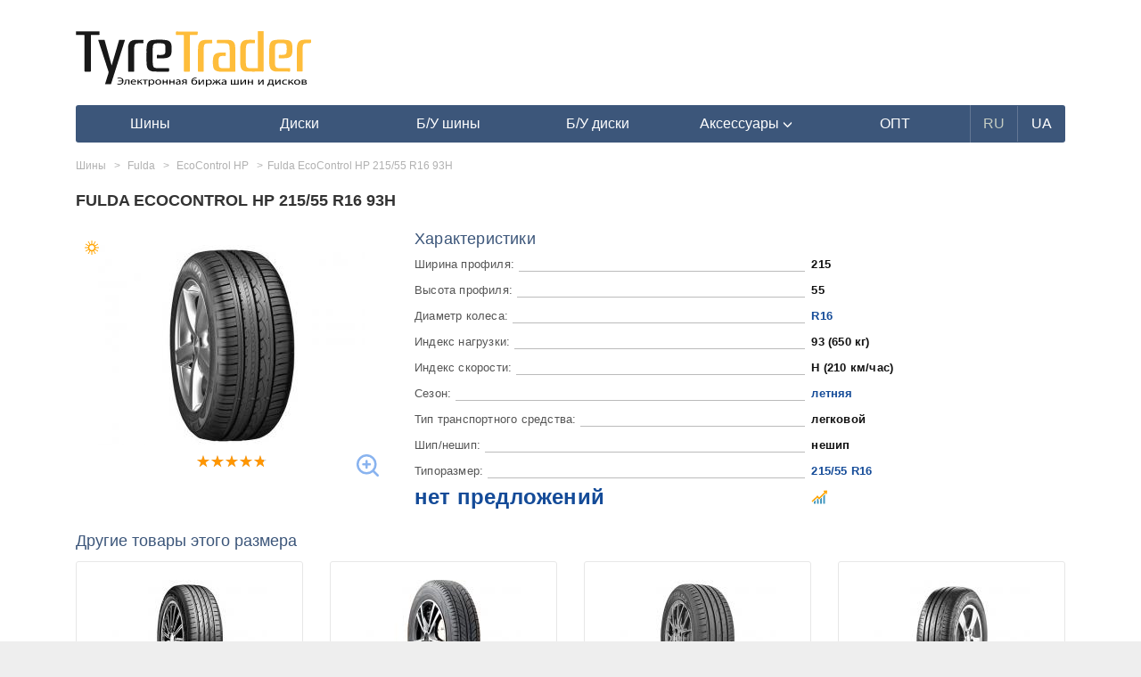

--- FILE ---
content_type: text/html; charset=UTF-8
request_url: https://tyretrader.ua/product/fulda-ecocontrol-hp-215-55-r16-93h.html
body_size: 8240
content:
<!DOCTYPE html>
<html lang="en">
<head>
    <meta name="theme-color" content="#3c567a">
    <meta http-equiv="Content-Type" content="text/html; charset=utf-8"/>
    <meta name="viewport" content="width=device-width, initial-scale=1, maximum-scale=1.0, user-scalable=no">

    <meta name="HandheldFriendly" content="true">
    <meta name="MobileOptimized" content="width">
    <meta name="mobile-web-app-capable" content="yes">
    <meta name="apple-mobile-web-app-capable" content="yes">
    <meta name="apple-mobile-web-app-status-bar-style" content="black-translucent">
    <meta name="apple-mobile-web-app-title" content="TyreTrader">

    <link rel=apple-touch-icon href="img/icons/114.png">
    <link rel="apple-touch-startup-image" href="img/icons/182.png">
    <link rel="apple-touch-icon" sizes="182x182" href="img/icons/182.png">
    <link rel="apple-touch-icon" sizes="152x152" href="img/icons/152.png">
    <link rel="apple-touch-icon" sizes="114x114" href="img/icons/114.png">
    <link rel="apple-touch-icon" sizes="80x80" href="img/icons/80.png">
    <link rel="apple-touch-icon" sizes="72x72" href="img/icons/72.png">
    <link rel="apple-touch-icon" sizes="57x57" href="img/icons/57.png">
    <link rel="apple-touch-icon-precomposed" sizes="android-only" href="tm/icons/icons/icon57.png">

    <meta name="csrf-token" content="3WdHXHy7005sDcOQEnSDSY0G8XVj63NcW5zysGaK">
    <title>Fulda EcoControl HP 215/55 R16 93H летние шины - купить резину и сравнить цены на TyreTrader</title>
    <meta name="robots" content="index,follow" />
    <meta name="description" content="Фулда Эко Контрол ХП 215/55 R16 93H - лето✅лучшие предложения шины в твоем городе✅сравнение стоимости в разных магазинах✅только реальное наличие✅доставка✅самовывоз" /><meta property="og:description" content="Фулда Эко Контрол ХП 215/55 R16 93H - лето✅лучшие предложения шины в твоем городе✅сравнение стоимости в разных магазинах✅только реальное наличие✅доставка✅самовывоз" /><meta name="twitter:description" content="Фулда Эко Контрол ХП 215/55 R16 93H - лето✅лучшие предложения шины в твоем городе✅сравнение стоимости в разных магазинах✅только реальное наличие✅доставка✅самовывоз" />
    
    <link rel="shortcut icon" href="/favicon.ico" />
            <link rel="canonical" href="https://tyretrader.ua/product/fulda-ecocontrol-hp-215-55-r16-93h.html">
            
    
                        <link rel="alternate" href="https://tyretrader.ua/product/fulda-ecocontrol-hp-215-55-r16-93h.html" hreflang="x-default" />
                <link rel="alternate" href="https://tyretrader.ua/product/fulda-ecocontrol-hp-215-55-r16-93h.html" hreflang="ru" />
                    <link rel="alternate" href="https://tyretrader.ua/ua/product/fulda-ecocontrol-hp-215-55-r16-93h.html" hreflang="uk" />
    
    <link rel="manifest" href="/manifest.json">



    <link rel="stylesheet" href="/bootstrap/css/bootstrap.css" media="screen" />
    <link rel="stylesheet" href="/css/style.css?ver=20210112"/>
    <link rel="stylesheet" href="/css/style_sizes.css?ver=20201224"/>
    
    
    <script>
        function defer(method, method2) {
            if (window.jQuery) {
                method();
            } else {
                setTimeout(function() { defer(method) }, 200);
            }
        }
    </script>

    <script>
        var currentLang = "ru";
        var defaultLang = "ru";
        var translations = {"more":"\u041f\u043e\u0434\u0440\u043e\u0431\u043d\u0435\u0435","more_at":"\u041f\u043e\u0434\u0440\u043e\u0431\u043d\u0435\u0435 \u043d\u0430","all":"\u0412\u0441\u0435","city":"\u0413\u043e\u0440\u043e\u0434","select":"\u041f\u043e\u0434\u043e\u0431\u0440\u0430\u0442\u044c","rating_required":"\u041d\u0435\u043e\u0431\u0445\u043e\u0434\u0438\u043c\u043e \u0432\u044b\u0441\u0442\u0430\u0432\u0438\u0442\u044c \u0440\u0435\u0439\u0442\u0438\u043d\u0433","not_all_fields_filled":"\u041d\u0435 \u0432\u0441\u0435 \u043f\u043e\u043b\u044f \u0437\u0430\u043f\u043e\u043b\u043d\u0435\u043d\u044b","hide":"\u0421\u043a\u0440\u044b\u0442\u044c","all_brands":"\u0412\u0441\u0435 \u0431\u0440\u0435\u043d\u0434\u044b"};
    </script>
</head>
<body class="" data-lang="ru">
        <div class="container">
        
            
        
        <div class="common_wrap">
            <div class="go_top"><span></span></div>

            <header>
    <div class="row">
        <div class="col-sm-3 col-xs-5 pad4-right">
            <div class="logo">
                                    <a href="https://tyretrader.ua">
                        <img class="img-responsive" src="/img/logo.svg" alt="Электронная биржа шин и дисков TyreTrader" title="Электронная биржа шин и дисков TyreTrader"/>
                    </a>
                            </div>
        </div>
                    <div class="col-xs-7 mob visible-xs">
                <div class="move two pull-right" data-move="menu" data-when="xs"></div>
                <div class="goto_account pull-right">
                    <span class="link" data-href="https://tyretrader.ua/account" title="Войти в личный кабинет">
                        <span class="glyphicon glyphicon-user" aria-hidden="true"></span>
                    </span>
                </div>
                <div class="move two pull-right" data-move="services" data-when="xs"></div>
            </div>
        
            </div>

    
    <div class="move one" data-move="menu" data-when="xs">
                    <nav id="main_menu" class="navbar navbar-inverse">
    <div class="navbar-header">
        <button type="button" class="navbar-toggle collapsed" data-toggle="collapse" data-target=".navbar-collapse">
            <span class="sr-only">Навигация</span>
            <span class="icon-bar"></span>
            <span class="icon-bar"></span>
            <span class="icon-bar"></span>
        </button>
    </div>

    <div class="navbar-collapse collapse">
        <ul class="nav navbar-nav">
                            <li >
                    <a href="https://tyretrader.ua/shiny.html"><span>Шины</span></a>
                </li>
            
                            <li >
                    <a href="https://tyretrader.ua/diski.html"><span>Диски</span></a>
                </li>
            
                            <li >
                    <a href="https://tyretrader.ua/used.html"><span>Б/У шины</span></a>
                </li>
            
                            <li >
                    <a href="https://tyretrader.ua/used/diski.html"><span>Б/У диски</span></a>
                </li>
            
            <li class=" dropdown show">
                                    <a href="https://tyretrader.ua/accessories.html" class="dropdown-toggle" role="button" id="dropdownMenuLink" data-toggle="dropdown">
                        <span>Аксессуары <span class="glyphicon glyphicon-menu-down" aria-hidden="true"></span></span>
                    </a>
                
                <ul class="dropdown-menu" aria-labelledby="dropdownMenuLink">
                                            <li class="dropdown-item"><a href="https://tyretrader.ua/centrovochnye_centriruyuschie_kol_ca_dlya_diskov.html">Центровочные кольца</a></li>
                    
                                            <li class="dropdown-item"><a href="https://tyretrader.ua/bolty_gayki_sekretki_dlya_avtomobil_nyh_diskov.html">Колесные болты и гайки</a></li>
                    
                                            <li class="dropdown-item"><a href="https://tyretrader.ua/nakleyki_na_kolpachki_dlya_diskov.html">Наклейки на колпачки, заглушки</a></li>
                    
                                            <li class="dropdown-item"><a href="https://tyretrader.ua/raznoe.html">Проставки для дисков</a></li>
                    
                                            <li class="dropdown-item"><a href="https://tyretrader.ua/sekretnye_bolty_i_gayki_sekterki.html">Секретки на колеса</a></li>
                    
                                            <li class="dropdown-item"><a href="https://tyretrader.ua/sekretki_mcgard.html">Секретки McGard</a></li>
                                    </ul>
            </li>

                            <li><a href="https://tyretrader.ua/wholesale.html"><span>ОПТ</span></a></li>
            
                                                <li class="lang current"><span>RU</span></li>
                                                                <li class="lang"><a href="https://tyretrader.ua/ua/product/fulda-ecocontrol-hp-215-55-r16-93h.html"><span>UA</span></a></li>
                                    </ul>
    </div>
</nav>            </div>
</header>                <div class="row">
        <div class="col-lg-12 col-md-12 col-sm-12 product_content main_content">
            <div class="page_content">
                <div class="brand_page_title_wrap">
                    <h1 class="page_title">Fulda EcoControl HP 215/55 R16 93H</h1>
                    <div class="rating_wrap"></div>
                </div>

                <div class="model_attributes hidden visible-xs">
                    <div class="attr_item">
                        <div class="attr_name price_interval scrollToData" data-scrollTo="prices_list">
                                                            нет предложений
                                                    </div>
                        <div class="attr_val">
                            <span class="show_graphics link" data-toggle="modal" title="Показать график" data-target=".graphics-window" data-pid="56270">
                                <img src="/img/price_interval.svg" alt="price"/>
                            </span>
                        </div>
                    </div>
                </div>

                <div class="row">
                    <div class="col-sm-4 col-xs-12">
                        <div class="product_image">
                                                            <div class="season_icon summer" title="летняя" ></div>
                            
                                                            <a href="/thumbnails/products/1000010201-jpg_center-55_1280-0.jpg" data-fancybox data-caption="Шины Fulda EcoControl HP">
                                    <span class="zoom"></span>
                                    <img class="img-responsive" src="/thumbnails/products/1000010201-jpg_300-0.jpg" alt="Шины Fulda EcoControl HP" />
                                </a>
                            
                                                            <div class="rating_wrap svg" title="4.75">
    
    <div class="empty_stars"></div>
    <div class="full_stars" style="width:95%"></div>
</div>
<div class="clearfix"></div>                                                    </div>








                                            </div>
                    <div class="col-sm-8 col-xs-12">
                        <div class="model_attributes">
                            <div class="model_attributes_title">Характеристики</div>













                                                                                                                            <div class="attr_item">
                                        <div class="attr_name p28">Ширина профиля:</div>
                                        <div class="attr_val">
                                                                                            215
                                                                                    </div>
                                    </div>
                                                                                                                                <div class="attr_item">
                                        <div class="attr_name p29">Высота профиля:</div>
                                        <div class="attr_val">
                                                                                            55
                                                                                    </div>
                                    </div>
                                                                                                                                <div class="attr_item">
                                        <div class="attr_name p30">Диаметр колеса:</div>
                                        <div class="attr_val">
                                                                                            <a href="https://tyretrader.ua/catalog/shiny/p30-16.html">R16</a>
                                                                                    </div>
                                    </div>
                                                                                                                                <div class="attr_item">
                                        <div class="attr_name p31">Индекс нагрузки:</div>
                                        <div class="attr_val">
                                                                                            93 (650 кг)
                                                                                    </div>
                                    </div>
                                                                                                                                <div class="attr_item">
                                        <div class="attr_name p32">Индекс скорости:</div>
                                        <div class="attr_val">
                                                                                            H (210 км/час)
                                                                                    </div>
                                    </div>
                                                                                                                                <div class="attr_item">
                                        <div class="attr_name p26">Сезон:</div>
                                        <div class="attr_val">
                                                                                            <a href="https://tyretrader.ua/catalog/shiny/p26-letnyaya.html">летняя</a>
                                                                                    </div>
                                    </div>
                                                                                                                                <div class="attr_item">
                                        <div class="attr_name p27">Тип транспортного средства:</div>
                                        <div class="attr_val">
                                                                                            легковой
                                                                                    </div>
                                    </div>
                                                                                                                                <div class="attr_item">
                                        <div class="attr_name p34">Шип/нешип:</div>
                                        <div class="attr_val">
                                                                                            нешип
                                                                                    </div>
                                    </div>
                                                                                                                        
                            <div class="attr_item">
                                <div class="attr_name">Типоразмер:</div>
                                <div class="attr_val">
                                                                                                                        <a href="https://tyretrader.ua/catalog/shiny/p28-215/p29-55/p30-16.html">215/55 R16</a>
                                                                                                            </div>
                            </div>

                            <div class="attr_item hidden-xs">
                                <div class="attr_name price_interval scrollToData" data-scrollTo="prices_list">
                                                                            нет предложений
                                                                    </div>
                                <div class="attr_val">
                                    <span class="show_graphics link" data-toggle="modal" title="Показать график" data-target=".graphics-window" data-pid="56270">
                                        <img src="/img/price_interval.svg" alt="price"/>
                                    </span>
                                </div>
                            </div>
                        </div>
                    </div>
                </div>

                
                
                
                                    <div class="clearfix space p20"></div>
                    <div class="block_title">Другие товары этого размера</div>
    <div class="new_products_wrap">
        <div class="row">
                            <div class="col-md-3 col-sm-6 col-xs-6">
                    <div class="model_item">
                        <div class="model_photo">
                                                        <a href="https://tyretrader.ua/product/nexen-nblue-hd-plus-215-55-r16-93v.html"><img class="model_photo" src="/thumbnails/products/nexen-nblue-hd-plus-1-jpg_174-0.jpg" alt="model"/></a>
                        </div>
                        <div class="model_name">
                            <a class="name" href="https://tyretrader.ua/product/nexen-nblue-hd-plus-215-55-r16-93v.html">Nexen NBlue HD Plus 215/55 R16 93V</a>
                        </div>
                        <div class="model_price">
                            <span class="price_interval">
                                3037 - 3632
                            </span>
                            <span class="currency"> ₴</span>
                        </div>
                        
                        
                        <div class="space p20"></div>
                    </div>
                </div>
                            <div class="col-md-3 col-sm-6 col-xs-6">
                    <div class="model_item">
                        <div class="model_photo">
                                                        <a href="https://tyretrader.ua/product/premiorri-solazo-215-55-r16-93v.html"><img class="model_photo" src="/thumbnails/products/1000004986-jpg_174-0.jpg" alt="model"/></a>
                        </div>
                        <div class="model_name">
                            <a class="name" href="https://tyretrader.ua/product/premiorri-solazo-215-55-r16-93v.html">Premiorri Solazo 215/55 R16 93V</a>
                        </div>
                        <div class="model_price">
                            <span class="price_interval">
                                1763 - 1865
                            </span>
                            <span class="currency"> ₴</span>
                        </div>
                        
                        
                        <div class="space p20"></div>
                    </div>
                </div>
                            <div class="col-md-3 col-sm-6 col-xs-6">
                    <div class="model_item">
                        <div class="model_photo">
                                                        <a href="https://tyretrader.ua/product/toyo-proxes-cf2-215-55-zr16-93w.html"><img class="model_photo" src="/thumbnails/products/toyo-proxes-cf2-1-jpg_174-0.jpg" alt="model"/></a>
                        </div>
                        <div class="model_name">
                            <a class="name" href="https://tyretrader.ua/product/toyo-proxes-cf2-215-55-zr16-93w.html">Toyo Proxes CF2 215/55 ZR16 93W</a>
                        </div>
                        <div class="model_price">
                            <span class="price_interval">
                                4305
                            </span>
                            <span class="currency"> ₴</span>
                        </div>
                        
                        
                        <div class="space p20"></div>
                    </div>
                </div>
                            <div class="col-md-3 col-sm-6 col-xs-6">
                    <div class="model_item">
                        <div class="model_photo">
                                                        <a href="https://tyretrader.ua/product/bridgestone-turanza-t001-215-55-zr16-97w-xl.html"><img class="model_photo" src="/thumbnails/products/bridgestone-turanza-t001-1-jpg_174-0.jpg" alt="model"/></a>
                        </div>
                        <div class="model_name">
                            <a class="name" href="https://tyretrader.ua/product/bridgestone-turanza-t001-215-55-zr16-97w-xl.html">Bridgestone Turanza T001 215/55 ZR16 97W XL</a>
                        </div>
                        <div class="model_price">
                            <span class="price_interval">
                                5250
                            </span>
                            <span class="currency"> ₴</span>
                        </div>
                        
                        
                        <div class="space p20"></div>
                    </div>
                </div>
                            <div class="col-md-3 col-sm-6 col-xs-6">
                    <div class="model_item">
                        <div class="model_photo">
                                                        <a href="https://tyretrader.ua/product/matador-mp-47-hectorra-3-215-55-zr16-93y.html"><img class="model_photo" src="/thumbnails/products/matador-mp-47-hectorra-3-1-jpg_174-0.jpg" alt="model"/></a>
                        </div>
                        <div class="model_name">
                            <a class="name" href="https://tyretrader.ua/product/matador-mp-47-hectorra-3-215-55-zr16-93y.html">Matador MP-47 Hectorra 3 215/55 ZR16 93Y</a>
                        </div>
                        <div class="model_price">
                            <span class="price_interval">
                                3855
                            </span>
                            <span class="currency"> ₴</span>
                        </div>
                        
                        
                        <div class="space p20"></div>
                    </div>
                </div>
                            <div class="col-md-3 col-sm-6 col-xs-6">
                    <div class="model_item">
                        <div class="model_photo">
                                                        <a href="https://tyretrader.ua/product/goodyear-efficientgrip-performance-215-55-r16-93v.html"><img class="model_photo" src="/thumbnails/products/goodyear-efficientgrip-performance-1-jpg_174-0.jpg" alt="model"/></a>
                        </div>
                        <div class="model_name">
                            <a class="name" href="https://tyretrader.ua/product/goodyear-efficientgrip-performance-215-55-r16-93v.html">Goodyear EfficientGrip Performance 215/55 R16 93V</a>
                        </div>
                        <div class="model_price">
                            <span class="price_interval">
                                4655
                            </span>
                            <span class="currency"> ₴</span>
                        </div>
                        
                        
                        <div class="space p20"></div>
                    </div>
                </div>
                            <div class="col-md-3 col-sm-6 col-xs-6">
                    <div class="model_item">
                        <div class="model_photo">
                                                        <a href="https://tyretrader.ua/product/michelin-primacy-3-215-55-r16-97v-xl.html"><img class="model_photo" src="/thumbnails/products/1000008510-jpg_174-0.jpg" alt="model"/></a>
                        </div>
                        <div class="model_name">
                            <a class="name" href="https://tyretrader.ua/product/michelin-primacy-3-215-55-r16-97v-xl.html">Michelin Primacy 3 215/55 R16 97V XL</a>
                        </div>
                        <div class="model_price">
                            <span class="price_interval">
                                6065
                            </span>
                            <span class="currency"> ₴</span>
                        </div>
                        
                        
                        <div class="space p20"></div>
                    </div>
                </div>
                            <div class="col-md-3 col-sm-6 col-xs-6">
                    <div class="model_item">
                        <div class="model_photo">
                                                        <a href="https://tyretrader.ua/product/lassa-impetus-revo-215-55-r16-93v.html"><img class="model_photo" src="/thumbnails/products/1000001732-jpg_174-0.jpg" alt="model"/></a>
                        </div>
                        <div class="model_name">
                            <a class="name" href="https://tyretrader.ua/product/lassa-impetus-revo-215-55-r16-93v.html">Lassa Impetus Revo 215/55 R16 93V</a>
                        </div>
                        <div class="model_price">
                            <span class="price_interval">
                                3551
                            </span>
                            <span class="currency"> ₴</span>
                        </div>
                        
                        
                        <div class="space p20"></div>
                    </div>
                </div>
                    </div>
    </div>
                























                
                
                
                
                

                

                <div class="clearfix"></div>
                <div class="clearfix delim-double"></div>

                

                
                    
                        
                    
                
            </div>

                            <div class="breadcrumb_wrap seo_breadcrumb">
    <ul class="breadcrumb" itemscope itemtype=&quot;http://schema.org/BreadcrumbList&quot;>
        
            
        
                                    <li itemscope itemprop="itemListElement" itemtype="https://schema.org/ListItem">
                    <a href="https://tyretrader.ua/shiny.html" itemprop="item"><span itemprop="name">Шины</span></a>
                    <meta itemprop="position" content="1" />
                </li>
                                                <li itemscope itemprop="itemListElement" itemtype="https://schema.org/ListItem">
                    <a href="https://tyretrader.ua/shiny/fulda.html" itemprop="item"><span itemprop="name">Fulda</span></a>
                    <meta itemprop="position" content="2" />
                </li>
                                                <li itemscope itemprop="itemListElement" itemtype="https://schema.org/ListItem">
                    <a href="https://tyretrader.ua/shiny/fulda/ecocontrol-hp.html" itemprop="item"><span itemprop="name">EcoControl HP</span></a>
                    <meta itemprop="position" content="3" />
                </li>
                                                <li class="active_breadcrumb">Fulda EcoControl HP 215/55 R16 93H</li>
                        </ul>
</div>                    </div>

        
            
                
                
                    
                        
                            
                                
                                    
                                        
                                    
                                
                            
                        
                        
                    
                        
                            
                        
                    
                
            

            

            

            
                
            
                
            
        
    </div>

    
    
        
            
                
                    
                    
                        
                    
                
                
                    
                        
                    
                    

                    
                        
                            
                            
                                
                                
                                
                                

                                
                                    
                                    
                                
                                
                                    
                                    
                                
                                
                                    
                                    
                                
                                
                            
                            
                                
                            
                            
                                
                            
                        
                    
                
                
                    
                
            
        
    

    <div class="modal fade graphics-window" id="modal-window3" tabindex="-1" role="dialog" aria-labelledby="exampleModalCenterTitle" aria-hidden="true">
        <div class="modal-dialog modal-dialog-centered" role="document">
            <div class="modal-content">
                <div class="modal-header">
                    <h5 class="modal-title pull-left">ДИНАМИКА ИЗМЕНЕНИЯ ЦЕНЫ Fulda EcoControl HP 215/55 R16 93H</h5>
                    <button type="button" class="close pull-right" data-dismiss="modal" aria-label="Закрыть">
                        <span aria-hidden="true">&times;</span>
                    </button>
                </div>
                <div class="modal-body">
                    <div class="progress">
                        <div class="progress-bar progress-bar-striped progress-bar-animated active" role="progressbar" aria-valuenow="100" aria-valuemin="0" aria-valuemax="100" style="width:100%"></div>
                    </div>
                    <div class="comm_result grafiks_block">
                        <div id="container1"></div>
                        <div id="container2"></div>
                    </div>
                </div>
                <div class="modal-footer">
                    <button type="button" class="btn btn-secondary" data-dismiss="modal">Закрыть</button>
                </div>
            </div>
        </div>
    </div>

    <div class="modal fade buy_product_1click" id="modal-window1" tabindex="-1" role="dialog" aria-labelledby="exampleModalCenterTitle" aria-hidden="true">
    <div class="modal-dialog modal-dialog-centered" role="document">
        <div class="modal-content">
            <div class="modal-header">
                <h5 class="modal-title pull-left">base.zakaz_sam R20.com.ua</h5>
                <button type="button" class="close pull-right" data-dismiss="modal" aria-label="Закрыть">
                    <span aria-hidden="true">&times;</span>
                </button>
            </div>
            <div class="modal-body">
                <span class="redirect" data-url="https://tyretrader.ua/product-order-success.html"></span>
                <div class="progress hidden">
                    <div class="progress-bar progress-bar-striped progress-bar-animated active" role="progressbar" aria-valuenow="100" aria-valuemin="0" aria-valuemax="100" style="width:100%"></div>
                </div>

                <div class="container_errors hidden"></div>

                <div class="row container_form">
                    <form action="https://tyretrader.ua/buy_product_1click" method="post" id="buy_product_1click">
                        <div class="col-sm-6 col-xs-12 one_model">
                            <div class="row">
                                <div class="col-sm-12 col-xs-6">
                                    <div class="modal_shop_name text-center"></div>
                                    <div class="modal_name bold">Fulda EcoControl HP 215/55 R16 93H</div>
                                </div>
                                <div class="col-sm-12 col-xs-6">
                                    <div class="modal_img">
                                        <a href="/thumbnails/products/1000010201-jpg_center-55_1280-0.jpg" data-fancybox>
                                                                                            <img class="img-responsive" src="/thumbnails/products/1000010201-jpg_300-0.jpg" alt="Шины Fulda EcoControl HP" />
                                                                                    </a>
                                    </div>
                                </div>
                            </div>
                            <div class="row">
                                <div class="col-xs-6">
                                    Количество: <b class="total_qty"></b>
                                    <br>Склад: <b class="total_city"></b>
                                </div>
                                <div class="col-xs-6 text-right">Цена за шт: <b class="one_price price_interval">999 грн.</b></div>
                            </div>
                            <div class="row">
                                <div class="form-group range_choose">
                                    <div class="btn btn-default-blue qty_minus">-</div>
                                    <input type="text" class="form-control" id="buy_qty" name="amount" title="количество штук" aria-describedby="textHelp" placeholder="число штук" max="" value="4" required>
                                    <div class="btn btn-default-blue qty_plus">+</div>
                                </div>
                            </div>
                            <div class="row">
                                <div class="col-xs-12">
                                    Итого <span class="total_price price_interval">0 грн.</span>
                                    <div class="space p20 hidden visible-xs"></div>
                                </div>
                            </div>
                            <div class="row hidden-xs">
                                <div class="space p20"></div>
                                <div class="col-xs-12 text-center alert-success">
                                    Если возникли вопросы, контактные данные продавца: R20.com.ua тел:<br>+38(068) 574-38-94<br>+38(063) 748-48-99<br>+38(095) 104-07-08
                                </div>
                            </div>
                        </div>

                        <div class="col-sm-6 col-xs-12">
                            <input type="hidden" name="_token" value="3WdHXHy7005sDcOQEnSDSY0G8XVj63NcW5zysGaK">
                            <input type="hidden" name="product_id" value="56270">
                            <input type="hidden" name="prod_name" value="Fulda EcoControl HP 215/55 R16 93H">
                            <input type="hidden" name="section" value="26">
                            <input type="hidden" name="product_price" value="">
                            <input type="hidden" name="total_sum" value="">

                            <div class="form-group">
                                <label for="surname"><span class="required">*</span>Фамилия Имя:</label>
                                <input type="text" class="form-control" name="surname" id="surname" aria-describedby="textHelp" placeholder="Фамилия" required>
                            </div>
                            <div class="form-group">
                                <input type="text" class="form-control" name="name" id="firstname" aria-describedby="textHelp" placeholder="Имя" required>
                            </div>
                            <div class="form-group">
                                <label for="buy_email">E-mail:</label>
                                <input type="email" class="form-control" name="email" id="buy_email" aria-describedby="emailHelp" placeholder="Введите email">
                            </div>
                            <div class="form-group">
                                <label for="acc_phone"><span class="required">*</span>Телефон:</label>
                                <input type="tel" class="form-control" name="phone" id="buy_phone" placeholder="+38 0__ ___ __ __" required>
                            </div>
                            <div class="form-group">
                                <label>Доставка:</label><br>
                                <label class="radio-inline"><input type="radio" name="shipping_code" value="1" checked="checked" required>Самовывоз</label>
                                <label class="radio-inline"><input type="radio" name="shipping_code" value="2" required>Транспортной компанией</label>
                            </div>
                            <div class="form-group payment-group disabled">
                                <label>Оплата:</label>
                                <label class="radio-inline"><input type="radio" name="payment_code" value="1" required="" disabled>Предоплата</label>
                                <label class="radio-inline"><input type="radio" name="payment_code" value="2" checked="checked" required="">При получении</label>
                            </div>
                            <div class="form-group">
                                <label for="city"><span class="required">*</span>Город:</label>
                                <select class="form-control acc_select" name="city" id="city"></select>
                            </div>
                            <div class="form-group">
                                <label for="address">Склад(Новая почта):</label>
                                <select class="form-control disabled" name="address" id="address"><option></option></select>
                            </div>
                            <div class="form-group">
                                <label for="message">Сообщение:</label>
                                <textarea class="form-control" rows="2" name="message" id="message"></textarea>
                            </div>

                            <div class="form-group">
                                <div class="space p20"></div>
                            </div>

                            <button type="button" class="btn btn-secondary" data-dismiss="modal"><u>Отменить</u></button>
                            <button type="submit" class="btn btn-success pull-right">Оформить заказ</button>
                            <div class="space p20"></div>
                        </div>
                        <div class="col-xs-12 text-center alert-success hidden visible-xs">
                            Если возникли вопросы, контактные данные продавца: R20.com.ua тел:<br>+38(068) 574-38-94<br>+38(063) 748-48-99<br>+38(095) 104-07-08
                        </div>
                    </form>
                </div>

                <div class="row container_success hidden">
                    <div class="col-xs-12 text-center alert-success">
                        Спасибо. Ваш заказ принят
                    </div>
                </div>
            </div>
        </div>
    </div>
</div>    <script type="application/ld+json">
    {
        "@context": "https://schema.org/",
        "@type": "Product",
        "name": "Fulda EcoControl HP 215/55 R16 93H",
        "sku": "1000274528",
        "mpn": "1000274528",
        "description": "Fulda EcoControl HP 215/55 R16 93H Ширина профиля: 215 Высота профиля: 55 Диаметр колеса: 16 Индекс нагрузки: 93 Индекс скорости: H Сезон: летняя Тип транспортного средства: легковой Шип/нешип: нешип",
        "image": ["/thumbnails/products/1000010201-jpg_center-55_1280-0.jpg"],
        "itemCondition": "NewCondition",
                "brand": {
            "@type": "Thing",
            "name": "Fulda"
        },
        "model": "EcoControl HP"
                    ,"review": {
                "itemReviewed": "",
                "reviewBody": "Если ездить по асфальтированным дорогам, то эту резину можно смело покупать, она и недорогая, и отработает качественно. При заезде в грязь пробуксовывает.",
                "author": "Валентин"
            }
                            ,"aggregateRating": {
                "@type": "AggregateRating",
                "bestRating": "5",
                "ratingCount": "8",
                "ratingValue": "4.75000000"
            }
                        ,"offers": {
            "availability": "http://schema.org/OutOfStock",
            "@type": "AggregateOffer",
            "lowPrice": "1968",
            "highPrice": "49202",
            "offerCount": 1,
            "priceCurrency": "UAH"
        }
            }
</script>            <footer class="row">
    <div class="col-md-3 col-sm-2 col-xs-6">
        <ul class="footer_menu">
            <li><span class="glyphicon glyphicon-triangle-right" aria-hidden="true"></span><span class="link" data-href="/">Главная</span></li>
            <li><span class="glyphicon glyphicon-triangle-right" aria-hidden="true"></span><span class="link" data-href="https://tyretrader.ua/information/pages_id_4.html">О сайте</span></li>
            <li><span class="glyphicon glyphicon-triangle-right" aria-hidden="true"></span><span class="link" data-href="https://tyretrader.ua/services.html">Сервисы</span></li>
            <li><span class="glyphicon glyphicon-triangle-right" aria-hidden="true"></span><span class="link" data-href="https://tyretrader.ua/newsdesk_info.html">Новости</span></li>
            <li><span class="glyphicon glyphicon-triangle-right" aria-hidden="true"></span><span class="link" data-href="https://tyretrader.ua/reviews.html">Обзоры</span></li>
            <li><span class="glyphicon glyphicon-triangle-right" aria-hidden="true"></span><span class="link" data-href="https://tyretrader.ua/tests.html">Тесты</span></li>
            <li><span class="glyphicon glyphicon-triangle-right" aria-hidden="true"></span><span class="link" data-href="https://tyretrader.ua/contact_us.html">Контакты</span></li>
        </ul>
    </div>
    <div class="col-md-3 col-sm-3 col-xs-6">
        <ul class="footer_menu">
            <li><span class="glyphicon glyphicon-triangle-right" aria-hidden="true"></span><span class="link" data-href="https://tyretrader.ua/information/pages_id_9.html">Пользователям</span></li>
            <li><span class="glyphicon glyphicon-triangle-right" aria-hidden="true"></span><span class="link" data-href="https://tyretrader.ua/information/pages_id_10.html">Магазинам</span></li>
            <li><span class="glyphicon glyphicon-triangle-right" aria-hidden="true"></span><span class="link" data-href="https://tyretrader.ua/information/pages_id_11.html">Поставщикам</span></li>
            <li><span class="glyphicon glyphicon-triangle-right" aria-hidden="true"></span><span class="link" data-href="https://tyretrader.ua/zavodskie_parametry_shin.html">Параметры шин</span></li>
            <li><span class="glyphicon glyphicon-triangle-right" aria-hidden="true"></span><span class="link" data-href="https://tyretrader.ua/zavodskie_parametry_diskov.html">Параметры дисков</span></li>
            <li><span class="glyphicon glyphicon-triangle-right" aria-hidden="true"></span><span class="link" data-href="https://tyretrader.ua/information/pages_id_8.html">Реклама</span></li>
            <li><span class="glyphicon glyphicon-triangle-right" aria-hidden="true"></span><span class="link" data-href="https://tyretrader.ua/information/pages_id_12.html">Для правообладателей</span></li>
            <li><span class="glyphicon glyphicon-triangle-right" aria-hidden="true"></span><span class="link" data-href="https://tyretrader.ua/information/pages_id_6.html">Соглашение</span></li>
        </ul>
    </div>
    <div class="col-md-3 col-sm-3 col-xs-6">
        <ul class="footer_menu">
            <li><span class="glyphicon glyphicon-triangle-right" aria-hidden="true"></span><span class="link" data-href="https://tyretrader.ua/shiny.html">Автошины</span></li>
            <li><span class="glyphicon glyphicon-triangle-right" aria-hidden="true"></span><span class="link" data-href="https://tyretrader.ua/diski.html">Автодиски</span></li>
            <li><span class="glyphicon glyphicon-triangle-right" aria-hidden="true"></span><span class="link" data-href="https://tyretrader.ua/used.html">Объявления б у шин</span></li>
            <li><span class="glyphicon glyphicon-triangle-right" aria-hidden="true"></span><span class="link" data-href="https://tyretrader.ua/used/diski.html">Объявления б у дисков</span></li>
            <li><span class="glyphicon glyphicon-triangle-right" aria-hidden="true"></span><span class="link" data-href="https://tyretrader.ua/stores.html">Все магазины</span></li>
            <li><span class="glyphicon glyphicon-triangle-right" aria-hidden="true"></span><span class="link" data-href="https://tyretrader.ua/gallery.html">Фото галерея</span></li>
            <li><span class="glyphicon glyphicon-triangle-right" aria-hidden="true"></span><span class="link" data-href="https://tyretrader.ua/wholesale.html">Шины и диски оптом</span></li>
        </ul>
    </div>
    <div class="col-md-3 col-sm-4 col-xs-6">
        <div class="head">Магазины резины в Украине</div>
                    <ul class="footer_menu">
                                                            <li><a href="https://tyretrader.ua/stores/kiev.html">Киев</a></li>
                                            <li><a href="https://tyretrader.ua/stores/harkov.html">Харьков</a></li>
                                            <li><a href="https://tyretrader.ua/stores/dnepr.html">Днепр</a></li>
                                            <li><a href="https://tyretrader.ua/stores/odessa.html">Одесса</a></li>
                                            <li><a href="https://tyretrader.ua/stores/lvov.html">Львов</a></li>
                                            <li><a href="https://tyretrader.ua/stores/nikolaev.html">Николаев</a></li>
                                            <li><a href="https://tyretrader.ua/stores/zaporozhe.html">Запорожье</a></li>
                                                </ul>
        
        
            
                
            
        
    </div>
</footer>
            <div class="row copyright inline">
                <div class="col-sm-12">
                    <div class="footer_stores">
                        <span class="app_link_bg app link" data-href="https://itunes.apple.com/app/tyretrader-birza-sin-i-diskov/id1137883500"></span>
                        <span class="app_link_bg gp link" data-href="https://play.google.com/store/apps/details?id=ua.tyretrader.opt"></span>
                    </div>
                    <div class="copyright_text">
                        Copyright © 2010-2026 Tyretrader.ua. Все права защищены.<br/>Powered by
                        <span class="royal_link link" data-href="https://royalweb.com.ua">Royal Web</span>
                        
                        
                    </div>
                    <div class="clearfix"></div>
                </div>
            </div>
        </div>
    </div>

    <script src="https://www.google.com/recaptcha/api.js?hl=ru" async defer></script>

    <script src="/js/jquery-latest.min.js"></script>
    <script src="/js/jquery-ui.min.js"></script>
    <script src="/js/jquery.cookie.min.js"></script>
    <script src="/js/jquery.form.min.js"></script>
    <script src="/js/functions.min.js?ver=20210713a"></script>
    <script src="/js/events.min.js?ver=20220216"></script>
    <script src="/js/jquery.fancybox.min.js?ver=20200117"></script>
    <script src="/bootstrap/js/bootstrap.min.js"></script>

    
    
        
    

            <script src="/js/highcharts/highcharts.js"></script>


    





    <script src="/js/selectize.min.js?ver=20210112"></script>



    
    <link rel="stylesheet" type="text/css" href="/css/jquery.fancybox.min.css?ver=20190222">
    

    
    
    
    <link rel="stylesheet" href="/css/selectize.css?ver=20210112">

        </body>
</html>

--- FILE ---
content_type: text/css
request_url: https://tyretrader.ua/css/selectize.css?ver=20210112
body_size: 2015
content:
.selectize-control{position:relative;padding:0;box-shadow:none}.selectize-control.plugin-drag_drop.multi>.selectize-input>div.ui-sortable-placeholder{background:#f2f2f2 !important;background:rgba(0,0,0,.06) !important;border:0 none !important;visibility:visible !important;-webkit-box-shadow:inset 0 0 12px 4px #fff;box-shadow:inset 0 0 12px 4px #fff}.selectize-control.plugin-drag_drop .ui-sortable-placeholder::after{content:"!";visibility:hidden}.selectize-control.plugin-drag_drop .ui-sortable-helper{-webkit-box-shadow:0 2px 5px rgba(0,0,0,.2);box-shadow:0 2px 5px rgba(0,0,0,.2)}.selectize-dropdown-header{position:relative;padding:5px 8px;background:#f8f8f8;border-bottom:1px solid #d0d0d0;-webkit-border-radius:3px 3px 0 0;-moz-border-radius:3px 3px 0 0;border-radius:3px 3px 0 0}.selectize-dropdown-header-close{position:absolute;top:50%;right:8px;margin-top:-12px;font-size:20px !important;line-height:20px;color:#303030;opacity:.4}.selectize-dropdown-header-close:hover{color:#000}.selectize-dropdown.plugin-optgroup_columns .optgroup{float:left;border-top:0 none;border-right:1px solid #f2f2f2;-webkit-box-sizing:border-box;-moz-box-sizing:border-box;box-sizing:border-box}.selectize-dropdown.plugin-optgroup_columns .optgroup:last-child{border-right:0 none}.selectize-dropdown.plugin-optgroup_columns .optgroup:before{display:none}.selectize-dropdown.plugin-optgroup_columns .optgroup-header{border-top:0 none}.selectize-dropdown.plugin-optgroup_columns .selectize-control.plugin-remove_button [data-value]{position:relative;padding-right:24px !important}.selectize-dropdown.plugin-optgroup_columns .selectize-control.plugin-remove_button [data-value] .remove{position:absolute;top:0;right:0;bottom:0;display:inline-block;width:17px;padding:2px 0 0 0;font-size:12px;font-weight:bold;color:inherit;text-align:center;text-decoration:none;vertical-align:middle;border-left:1px solid #0073bb;-webkit-border-radius:0 2px 2px 0;-moz-border-radius:0 2px 2px 0;border-radius:0 2px 2px 0;-webkit-box-sizing:border-box;-moz-box-sizing:border-box;box-sizing:border-box}.selectize-dropdown.plugin-optgroup_columns .selectize-control.plugin-remove_button [data-value] .remove:hover{background:rgba(0,0,0,.05)}.selectize-dropdown.plugin-optgroup_columns .selectize-control.plugin-remove_button [data-value].active .remove{border-left-color:#00578d}.selectize-dropdown.plugin-optgroup_columns .selectize-control.plugin-remove_button .disabled [data-value] .remove:hover{background:none}.selectize-dropdown.plugin-optgroup_columns .selectize-control.plugin-remove_button .disabled [data-value] .remove{border-left-color:#aaa}.selectize-dropdown,.selectize-input,.selectize-input input{font-family:inherit;font-size:13px;-webkit-font-smoothing:inherit;line-height:18px;font-weight:500;color:#333}.selectize-input,.selectize-control.single .selectize-input.input-active{display:inline-block;cursor:text;background:#fff}.selectize-input{position:relative;z-index:1;display:inline-block;width:100%;padding:8px 8px;overflow:hidden;border:1px solid #d0d0d0;-webkit-border-radius:3px;-moz-border-radius:3px;border-radius:3px;-webkit-box-sizing:border-box;-moz-box-sizing:border-box;box-sizing:border-box}.selectize-control.multi .selectize-input.has-items{padding:5px 8px 2px}.selectize-input.full{background-color:#fff}.selectize-input.disabled,.selectize-input.disabled *{cursor:default !important}.selectize-input.focus{-webkit-box-shadow:inset 0 1px 2px rgba(0,0,0,.15);box-shadow:inset 0 1px 2px rgba(0,0,0,.15)}.selectize-input.dropdown-active{-webkit-border-radius:3px 3px 0 0;-moz-border-radius:3px 3px 0 0;border-radius:3px 3px 0 0}.selectize-input>*{display:-moz-inline-stack;display:inline-block;*display:inline;vertical-align:baseline;zoom:1}.selectize-control.multi .selectize-input>div{padding:2px 6px;margin:0 3px 3px 0;color:#fff;cursor:pointer;background:#1da7ee;border:1px solid #0073bb}.selectize-control.multi .selectize-input>div.active{color:#fff;background:#92c836;border:1px solid #00578d}.selectize-control.multi .selectize-input.disabled>div,.selectize-control.multi .selectize-input.disabled>div.active{color:#fff;background:#d2d2d2;border:1px solid #aaa}.selectize-input>input{max-width:100% !important;max-height:none !important;min-height:0 !important;padding:0 !important;margin:0 1px !important;line-height:inherit !important;text-indent:0 !important;background:none !important;border:0 none !important;-webkit-box-shadow:none !important;box-shadow:none !important;-webkit-user-select:auto !important}.selectize-input>input:focus{outline:none !important}.selectize-input::after{display:block;clear:left;content:" "}.selectize-input.dropdown-active::before{position:absolute;right:0;bottom:0;left:0;display:block;height:1px;background:#f0f0f0;content:" "}.selectize-dropdown{position:absolute;z-index:10;margin:-1px 0 0 0;background:#fff !important;border:1px solid #d0d0d0;border-top:0 none;-webkit-border-radius:0 0 3px 3px;-moz-border-radius:0 0 3px 3px;border-radius:0 0 3px 3px;-webkit-box-shadow:0 1px 3px rgba(0,0,0,.1);box-shadow:0 1px 3px rgba(0,0,0,.1);-webkit-box-sizing:border-box;-moz-box-sizing:border-box;box-sizing:border-box}.selectize-dropdown [data-selectable]{overflow:hidden;cursor:pointer}.selectize-dropdown [data-selectable] .highlight{background:rgba(125,168,208,.2);-webkit-border-radius:1px;-moz-border-radius:1px;border-radius:1px}.selectize-dropdown [data-selectable],.selectize-dropdown .optgroup-header{padding:5px 8px}.selectize-dropdown .optgroup:first-child .optgroup-header{border-top:0 none}.selectize-dropdown .optgroup-header{color:#303030;cursor:default;background:#fff}.selectize-dropdown .active{color:#495c68;background-color:#f5fafd}.selectize-dropdown .active.create{color:#495c68}.selectize-dropdown .create{color:rgba(48,48,48,.5)}.selectize-dropdown-content{max-height:200px;overflow-x:hidden;overflow-y:auto}.selectize-control.single .selectize-input,.selectize-control.single .selectize-input input{cursor:pointer}.selectize-control.single .selectize-input.input-active,.selectize-control.single .selectize-input.input-active input{cursor:text}.selectize-control.single .selectize-input:after{position:absolute;background:#00000000 url("../img/select_arrow_down.svg") no-repeat scroll right center;top:38%;right:10px;content:" ";width:8px;height:8px}.selectize-control.single .selectize-input.dropdown-active:after{transform:rotate(180deg)}.selectize-control.rtl.single .selectize-input:after{right:auto;left:15px}.selectize-control.rtl .selectize-input>input{margin:0 4px 0 -2px !important}.selectize-control .selectize-input.disabled{background-color:#fafafa;opacity:.5}.selectize-control.multi .selectize-input.has-items{padding-right:5px;padding-left:5px}.selectize-control.multi .selectize-input.disabled [data-value]{color:#999;text-shadow:none;background:none;-webkit-box-shadow:none;box-shadow:none}.selectize-control.multi .selectize-input.disabled [data-value],.selectize-control.multi .selectize-input.disabled [data-value] .remove{border-color:#e6e6e6}.selectize-control.multi .selectize-input.disabled [data-value] .remove{background:none}.selectize-control.multi .selectize-input [data-value]{text-shadow:0 1px 0 rgba(0,51,83,.3);background-color:#1b9dec;background-image:-moz-linear-gradient(top, #1da7ee, #178ee9);background-image:-webkit-gradient(linear, 0 0, 0 100%, from(#1da7ee), to(#178ee9));background-image:-webkit-linear-gradient(top, #1da7ee, #178ee9);background-image:-o-linear-gradient(top, #1da7ee, #178ee9);background-image:linear-gradient(to bottom, #1da7ee, #178ee9);background-repeat:repeat-x;-webkit-border-radius:3px;-moz-border-radius:3px;border-radius:3px;filter:progid:DXImageTransform.Microsoft.gradient(startColorstr="#ff1da7ee", endColorstr="#ff178ee9", GradientType=0);-webkit-box-shadow:0 1px 0 rgba(0,0,0,.2),inset 0 1px rgba(255,255,255,.03);box-shadow:0 1px 0 rgba(0,0,0,.2),inset 0 1px rgba(255,255,255,.03)}.selectize-control.multi .selectize-input [data-value].active{background-color:#0085d4;background-image:-moz-linear-gradient(top, #008fd8, #0075cf);background-image:-webkit-gradient(linear, 0 0, 0 100%, from(#008fd8), to(#0075cf));background-image:-webkit-linear-gradient(top, #008fd8, #0075cf);background-image:-o-linear-gradient(top, #008fd8, #0075cf);background-image:linear-gradient(to bottom, #008fd8, #0075cf);background-repeat:repeat-x;filter:progid:DXImageTransform.Microsoft.gradient(startColorstr="#ff008fd8", endColorstr="#ff0075cf", GradientType=0)}.selectize-control.single .selectize-input,.selectize-dropdown.single{background:none;padding:10px 11px;border:none;height:auto}.selectize-dropdown.single{padding:0 0 0 4px;margin:1px 0}.selectize-dropdown .optgroup-header{padding-top:7px;font-size:.85em;font-weight:bold}.selectize-dropdown .optgroup{border-top:1px solid #f0f0f0}.selectize-dropdown .optgroup:first-child{border-top:0 none}.selectize-input .item{white-space:nowrap}/*# sourceMappingURL=selectize.css.map */


--- FILE ---
content_type: application/javascript; charset=UTF-8
request_url: https://tyretrader.ua/js/selectize.min.js?ver=20210112
body_size: 16122
content:
(function(e,t){if(typeof define==="function"&&define.amd){define("sifter",t)}else if(typeof exports==="object"){module.exports=t()}else{e.Sifter=t()}})(this,function(){var e=function(e,t){this.items=e;this.settings=t||{diacritics:true}};e.prototype.tokenize=function(e){e=r(String(e||"").toLowerCase());if(!e||!e.length)return[];var t,i,n,o;var l=[];var u=e.split(/ +/);for(t=0,i=u.length;t<i;t++){n=s(u[t]);if(this.settings.diacritics){for(o in a){if(a.hasOwnProperty(o)){n=n.replace(new RegExp(o,"g"),a[o])}}}l.push({string:u[t],regex:new RegExp(n,"i")})}return l};e.prototype.iterator=function(e,t){var i;if(o(e)){i=Array.prototype.forEach||function(e){for(var t=0,i=this.length;t<i;t++){e(this[t],t,this)}}}else{i=function(e){for(var t in this){if(this.hasOwnProperty(t)){e(this[t],t,this)}}}}i.apply(e,[t])};e.prototype.getScoreFunction=function(e,t){var i,r,s,o,a;i=this;e=i.prepareSearch(e,t);s=e.tokens;r=e.options.fields;o=s.length;a=e.options.nesting;var l=function(e,t){var i,n;if(!e)return 0;e=String(e||"");n=e.search(t.regex);if(n===-1)return 0;i=t.string.length/e.length;if(n===0)i+=.5;return i};var u=function(){var e=r.length;if(!e){return function(){return 0}}if(e===1){return function(e,t){return l(n(t,r[0],a),e)}}return function(t,i){for(var s=0,o=0;s<e;s++){o+=l(n(i,r[s],a),t)}return o/e}}();if(!o){return function(){return 0}}if(o===1){return function(e){return u(s[0],e)}}if(e.options.conjunction==="and"){return function(e){var t;for(var i=0,n=0;i<o;i++){t=u(s[i],e);if(t<=0)return 0;n+=t}return n/o}}else{return function(e){for(var t=0,i=0;t<o;t++){i+=u(s[t],e)}return i/o}}};e.prototype.getSortFunction=function(e,i){var r,s,o,a,l,u,p,c,d,f,h;o=this;e=o.prepareSearch(e,i);h=!e.query&&i.sort_empty||i.sort;d=function(e,t){if(e==="$score")return t.score;return n(o.items[t.id],e,i.nesting)};l=[];if(h){for(r=0,s=h.length;r<s;r++){if(e.query||h[r].field!=="$score"){l.push(h[r])}}}if(e.query){f=true;for(r=0,s=l.length;r<s;r++){if(l[r].field==="$score"){f=false;break}}if(f){l.unshift({field:"$score",direction:"desc"})}}else{for(r=0,s=l.length;r<s;r++){if(l[r].field==="$score"){l.splice(r,1);break}}}c=[];for(r=0,s=l.length;r<s;r++){c.push(l[r].direction==="desc"?-1:1)}u=l.length;if(!u){return null}else if(u===1){a=l[0].field;p=c[0];return function(e,i){return p*t(d(a,e),d(a,i))}}else{return function(e,i){var n,r,s,o,a;for(n=0;n<u;n++){a=l[n].field;r=c[n]*t(d(a,e),d(a,i));if(r)return r}return 0}}};e.prototype.prepareSearch=function(e,t){if(typeof e==="object")return e;t=i({},t);var n=t.fields;var r=t.sort;var s=t.sort_empty;if(n&&!o(n))t.fields=[n];if(r&&!o(r))t.sort=[r];if(s&&!o(s))t.sort_empty=[s];return{options:t,query:String(e||"").toLowerCase(),tokens:this.tokenize(e),total:0,items:[]}};e.prototype.search=function(e,t){var i=this,n,r,s,o;var a;var l;s=this.prepareSearch(e,t);t=s.options;e=s.query;l=t.score||i.getScoreFunction(s);if(e.length){i.iterator(i.items,function(e,i){r=l(e);if(t.filter===false||r>0){s.items.push({score:r,id:i})}})}else{i.iterator(i.items,function(e,t){s.items.push({score:1,id:t})})}a=i.getSortFunction(s,t);if(a)s.items.sort(a);s.total=s.items.length;if(typeof t.limit==="number"){s.items=s.items.slice(0,t.limit)}return s};var t=function(e,t){if(typeof e==="number"&&typeof t==="number"){return e>t?1:e<t?-1:0}e=l(String(e||""));t=l(String(t||""));if(e>t)return 1;if(t>e)return-1;return 0};var i=function(e,t){var i,n,r,s;for(i=1,n=arguments.length;i<n;i++){s=arguments[i];if(!s)continue;for(r in s){if(s.hasOwnProperty(r)){e[r]=s[r]}}}return e};var n=function(e,t,i){if(!e||!t)return;if(!i)return e[t];var n=t.split(".");while(n.length&&(e=e[n.shift()]));return e};var r=function(e){return(e+"").replace(/^\s+|\s+$|/g,"")};var s=function(e){return(e+"").replace(/([.?*+^$[\]\\(){}|-])/g,"\\$1")};var o=Array.isArray||typeof $!=="undefined"&&$.isArray||function(e){return Object.prototype.toString.call(e)==="[object Array]"};var a={a:"[aḀḁĂăÂâǍǎȺⱥȦȧẠạÄäÀàÁáĀāÃãÅåąĄÃąĄ]",b:"[b␢βΒB฿𐌁ᛒ]",c:"[cĆćĈĉČčĊċC̄c̄ÇçḈḉȻȼƇƈɕᴄＣｃ]",d:"[dĎďḊḋḐḑḌḍḒḓḎḏĐđD̦d̦ƉɖƊɗƋƌᵭᶁᶑȡᴅＤｄð]",e:"[eÉéÈèÊêḘḙĚěĔĕẼẽḚḛẺẻĖėËëĒēȨȩĘęᶒɆɇȄȅẾếỀềỄễỂểḜḝḖḗḔḕȆȇẸẹỆệⱸᴇＥｅɘǝƏƐε]",f:"[fƑƒḞḟ]",g:"[gɢ₲ǤǥĜĝĞğĢģƓɠĠġ]",h:"[hĤĥĦħḨḩẖẖḤḥḢḣɦʰǶƕ]",i:"[iÍíÌìĬĭÎîǏǐÏïḮḯĨĩĮįĪīỈỉȈȉȊȋỊịḬḭƗɨɨ̆ᵻᶖİiIıɪＩｉ]",j:"[jȷĴĵɈɉʝɟʲ]",k:"[kƘƙꝀꝁḰḱǨǩḲḳḴḵκϰ₭]",l:"[lŁłĽľĻļĹĺḶḷḸḹḼḽḺḻĿŀȽƚⱠⱡⱢɫɬᶅɭȴʟＬｌ]",n:"[nŃńǸǹŇňÑñṄṅŅņṆṇṊṋṈṉN̈n̈ƝɲȠƞᵰᶇɳȵɴＮｎŊŋ]",o:"[oØøÖöÓóÒòÔôǑǒŐőŎŏȮȯỌọƟɵƠơỎỏŌōÕõǪǫȌȍՕօ]",p:"[pṔṕṖṗⱣᵽƤƥᵱ]",q:"[qꝖꝗʠɊɋꝘꝙq̃]",r:"[rŔŕɌɍŘřŖŗṘṙȐȑȒȓṚṛⱤɽ]",s:"[sŚśṠṡṢṣꞨꞩŜŝŠšŞşȘșS̈s̈]",t:"[tŤťṪṫŢţṬṭƮʈȚțṰṱṮṯƬƭ]",u:"[uŬŭɄʉỤụÜüÚúÙùÛûǓǔŰűŬŭƯưỦủŪūŨũŲųȔȕ∪]",v:"[vṼṽṾṿƲʋꝞꝟⱱʋ]",w:"[wẂẃẀẁŴŵẄẅẆẇẈẉ]",x:"[xẌẍẊẋχ]",y:"[yÝýỲỳŶŷŸÿỸỹẎẏỴỵɎɏƳƴ]",z:"[zŹźẐẑŽžŻżẒẓẔẕƵƶ]"};var l=function(){var e,t,i,n;var r="";var s={};for(i in a){if(a.hasOwnProperty(i)){n=a[i].substring(2,a[i].length-1);r+=n;for(e=0,t=n.length;e<t;e++){s[n.charAt(e)]=i}}}var o=new RegExp("["+r+"]","g");return function(e){return e.replace(o,function(e){return s[e]}).toLowerCase()}}();return e});(function(e,t){if(typeof define==="function"&&define.amd){define("microplugin",t)}else if(typeof exports==="object"){module.exports=t()}else{e.MicroPlugin=t()}})(this,function(){var e={};e.mixin=function(e){e.plugins={};e.prototype.initializePlugins=function(e){var i,n,r;var s=this;var o=[];s.plugins={names:[],settings:{},requested:{},loaded:{}};if(t.isArray(e)){for(i=0,n=e.length;i<n;i++){if(typeof e[i]==="string"){o.push(e[i])}else{s.plugins.settings[e[i].name]=e[i].options;o.push(e[i].name)}}}else if(e){for(r in e){if(e.hasOwnProperty(r)){s.plugins.settings[r]=e[r];o.push(r)}}}while(o.length){s.require(o.shift())}};e.prototype.loadPlugin=function(t){var i=this;var n=i.plugins;var r=e.plugins[t];if(!e.plugins.hasOwnProperty(t)){throw new Error('Unable to find "'+t+'" plugin')}n.requested[t]=true;n.loaded[t]=r.fn.apply(i,[i.plugins.settings[t]||{}]);n.names.push(t)};e.prototype.require=function(e){var t=this;var i=t.plugins;if(!t.plugins.loaded.hasOwnProperty(e)){if(i.requested[e]){throw new Error('Plugin has circular dependency ("'+e+'")')}t.loadPlugin(e)}return i.loaded[e]};e.define=function(t,i){e.plugins[t]={name:t,fn:i}}};var t={isArray:Array.isArray||function(e){return Object.prototype.toString.call(e)==="[object Array]"}};return e});(function(e,t){if(typeof define==="function"&&define.amd){define("selectize",["jquery","sifter","microplugin"],t)}else if(typeof exports==="object"){module.exports=t(require("jquery"),require("sifter"),require("microplugin"))}else{e.Selectize=t(e.jQuery,e.Sifter,e.MicroPlugin)}})(this,function(e,t,i){"use strict";var n=function(e,t){if(typeof t==="string"&&!t.length)return;var i=typeof t==="string"?new RegExp(t,"i"):t;var n=function(e){var t=0;if(e.nodeType===3){var r=e.data.search(i);if(r>=0&&e.data.length>0){var s=e.data.match(i);var o=document.createElement("span");o.className="highlight";var a=e.splitText(r);var l=a.splitText(s[0].length);var u=a.cloneNode(true);o.appendChild(u);a.parentNode.replaceChild(o,a);t=1}}else if(e.nodeType===1&&e.childNodes&&!/(script|style)/i.test(e.tagName)&&(e.className!=="highlight"||e.tagName!=="SPAN")){for(var p=0;p<e.childNodes.length;++p){p+=n(e.childNodes[p])}}return t};return e.each(function(){n(this)})};e.fn.removeHighlight=function(){return this.find("span.highlight").each(function(){this.parentNode.firstChild.nodeName;var e=this.parentNode;e.replaceChild(this.firstChild,this);e.normalize()}).end()};var r=function(){};r.prototype={on:function(e,t){this._events=this._events||{};this._events[e]=this._events[e]||[];this._events[e].push(t)},off:function(e,t){var i=arguments.length;if(i===0)return delete this._events;if(i===1)return delete this._events[e];this._events=this._events||{};if(e in this._events===false)return;this._events[e].splice(this._events[e].indexOf(t),1)},trigger:function(e){this._events=this._events||{};if(e in this._events===false)return;for(var t=0;t<this._events[e].length;t++){this._events[e][t].apply(this,Array.prototype.slice.call(arguments,1))}}};r.mixin=function(e){var t=["on","off","trigger"];for(var i=0;i<t.length;i++){e.prototype[t[i]]=r.prototype[t[i]]}};var s=/Mac/.test(navigator.userAgent);var o=65;var a=188;var l=13;var u=27;var p=37;var c=38;var d=80;var f=39;var h=40;var g=78;var v=8;var m=46;var y=16;var w=s?91:17;var O=s?18:17;var $=9;var C=1;var b=2;var x=!/android/i.test(window.navigator.userAgent)&&!!document.createElement("input").validity;var S=function(e){return typeof e!=="undefined"};var I=function(e){if(typeof e==="undefined"||e===null)return null;if(typeof e==="boolean")return e?"1":"0";return e+""};var _=function(e){return(e+"").replace(/&/g,"&amp;").replace(/</g,"&lt;").replace(/>/g,"&gt;").replace(/"/g,"&quot;")};var F=function(e){return(e+"").replace(/\$/g,"$$$$")};var D={};D.before=function(e,t,i){var n=e[t];e[t]=function(){i.apply(e,arguments);return n.apply(e,arguments)}};D.after=function(e,t,i){var n=e[t];e[t]=function(){var t=n.apply(e,arguments);i.apply(e,arguments);return t}};var k=function(e){var t=false;return function(){if(t)return;t=true;e.apply(this,arguments)}};var P=function(e,t){var i;return function(){var n=this;var r=arguments;window.clearTimeout(i);i=window.setTimeout(function(){e.apply(n,r)},t)}};var A=function(e,t,i){var n;var r=e.trigger;var s={};e.trigger=function(){var i=arguments[0];if(t.indexOf(i)!==-1){s[i]=arguments}else{return r.apply(e,arguments)}};i.apply(e,[]);e.trigger=r;for(n in s){if(s.hasOwnProperty(n)){r.apply(e,s[n])}}};var z=function(e,t,i,n){e.on(t,i,function(t){var i=t.target;while(i&&i.parentNode!==e[0]){i=i.parentNode}t.currentTarget=i;return n.apply(this,[t])})};var T=function(e){var t={};if("selectionStart"in e){t.start=e.selectionStart;t.length=e.selectionEnd-t.start}else if(document.selection){e.focus();var i=document.selection.createRange();var n=document.selection.createRange().text.length;i.moveStart("character",-e.value.length);t.start=i.text.length-n;t.length=n}return t};var q=function(e,t,i){var n,r,s={};if(i){for(n=0,r=i.length;n<r;n++){s[i[n]]=e.css(i[n])}}else{s=e.css()}t.css(s)};var N=function(t,i){if(!t){return 0}if(!L.$testInput){L.$testInput=e("<span />").css({position:"absolute",top:-99999,left:-99999,width:"auto",padding:0,whiteSpace:"pre"}).appendTo("body")}L.$testInput.text(t);q(i,L.$testInput,["letterSpacing","fontSize","fontFamily","fontWeight","textTransform"]);return L.$testInput.width()};var j=function(e){var t=null;var i=function(i,n){var r,s,o,a,l;var u,p,c;i=i||window.event||{};n=n||{};if(i.metaKey||i.altKey)return;if(!n.force&&e.data("grow")===false)return;r=e.val();if(i.type&&i.type.toLowerCase()==="keydown"){s=i.keyCode;o=s>=48&&s<=57||s>=65&&s<=90||s>=96&&s<=111||s>=186&&s<=222||s===32;if(s===m||s===v){c=T(e[0]);if(c.length){r=r.substring(0,c.start)+r.substring(c.start+c.length)}else if(s===v&&c.start){r=r.substring(0,c.start-1)+r.substring(c.start+1)}else if(s===m&&typeof c.start!=="undefined"){r=r.substring(0,c.start)+r.substring(c.start+1)}}else if(o){u=i.shiftKey;p=String.fromCharCode(i.keyCode);if(u)p=p.toUpperCase();else p=p.toLowerCase();r+=p}}a=e.attr("placeholder");if(!r&&a){r=a}l=N(r,e)+4;if(l!==t){t=l;e.width(l);e.triggerHandler("resize")}};e.on("keydown keyup update blur",i);i()};var E=function(e){var t=document.createElement("div");t.appendChild(e.cloneNode(true));return t.innerHTML};var H=function(e,t){if(!t)t={};var i="Selectize";console.error(i+": "+e);if(t.explanation){if(console.group)console.group();console.error(t.explanation);if(console.group)console.groupEnd()}};var L=function(i,n){var r,s,o,a,l,u=this;l=i[0];l.selectize=u;var p=window.getComputedStyle&&window.getComputedStyle(l,null);a=p?p.getPropertyValue("direction"):l.currentStyle&&l.currentStyle.direction;a=a||i.parents("[dir]:first").attr("dir")||"";e.extend(u,{order:0,settings:n,$input:i,tabIndex:i.attr("tabindex")||"",tagType:l.tagName.toLowerCase()==="select"?C:b,rtl:/rtl/i.test(a),eventNS:".selectize"+ ++L.count,highlightedValue:null,isBlurring:false,isOpen:false,isDisabled:false,isRequired:i.is("[required]"),isInvalid:false,isLocked:false,isFocused:false,isInputHidden:false,isSetup:false,isShiftDown:false,isCmdDown:false,isCtrlDown:false,ignoreFocus:false,ignoreBlur:false,ignoreHover:false,hasOptions:false,currentResults:null,lastValue:"",caretPos:0,loading:0,loadedSearches:{},$activeOption:null,$activeItems:[],optgroups:{},options:{},userOptions:{},items:[],renderCache:{},onSearchChange:n.loadThrottle===null?u.onSearchChange:P(u.onSearchChange,n.loadThrottle)});u.sifter=new t(this.options,{diacritics:n.diacritics});if(u.settings.options){for(s=0,o=u.settings.options.length;s<o;s++){u.registerOption(u.settings.options[s])}delete u.settings.options}if(u.settings.optgroups){for(s=0,o=u.settings.optgroups.length;s<o;s++){u.registerOptionGroup(u.settings.optgroups[s])}delete u.settings.optgroups}u.settings.mode=u.settings.mode||(u.settings.maxItems===1?"single":"multi");if(typeof u.settings.hideSelected!=="boolean"){u.settings.hideSelected=u.settings.mode==="multi"}u.initializePlugins(u.settings.plugins);u.setupCallbacks();u.setupTemplates();u.setup()};r.mixin(L);if(typeof i!=="undefined"){i.mixin(L)}else{H("Dependency MicroPlugin is missing",{explanation:'Make sure you either: (1) are using the "standalone" '+"version of Selectize, or (2) require MicroPlugin before you "+"load Selectize."})}e.extend(L.prototype,{setup:function(){var t=this;var i=t.settings;var n=t.eventNS;var r=e(window);var o=e(document);var a=t.$input;var l;var u;var p;var c;var d;var f;var h;var g;var v;var m;var $;var b;h=t.settings.mode;m=a.attr("class")||"";l=e("<div>").addClass(i.wrapperClass).addClass(m).addClass(h);u=e("<div>").addClass(i.inputClass).addClass("items").appendTo(l);p=e('<input type="text" autocomplete="off" />').appendTo(u).attr("tabindex",a.is(":disabled")?"-1":t.tabIndex);f=e(i.dropdownParent||l);c=e("<div>").addClass(i.dropdownClass).addClass(h).hide().appendTo(f);d=e("<div>").addClass(i.dropdownContentClass).appendTo(c);if(b=a.attr("id")){p.attr("id",b+"-selectized");e("label[for='"+b+"']").attr("for",b+"-selectized")}if(t.settings.copyClassesToDropdown){c.addClass(m)}l.css({width:a[0].style.width});if(t.plugins.names.length){$="plugin-"+t.plugins.names.join(" plugin-");l.addClass($);c.addClass($)}if((i.maxItems===null||i.maxItems>1)&&t.tagType===C){a.attr("multiple","multiple")}if(t.settings.placeholder){p.attr("placeholder",i.placeholder)}if(!t.settings.splitOn&&t.settings.delimiter){var S=t.settings.delimiter.replace(/[-\/\\^$*+?.()|[\]{}]/g,"\\$&");t.settings.splitOn=new RegExp("\\s*"+S+"+\\s*")}if(a.attr("autocorrect")){p.attr("autocorrect",a.attr("autocorrect"))}if(a.attr("autocapitalize")){p.attr("autocapitalize",a.attr("autocapitalize"))}p[0].type=a[0].type;t.$wrapper=l;t.$control=u;t.$control_input=p;t.$dropdown=c;t.$dropdown_content=d;c.on("mouseenter mousedown click","[data-disabled]>[data-selectable]",function(e){e.stopImmediatePropagation()});c.on("mouseenter","[data-selectable]",function(){return t.onOptionHover.apply(t,arguments)});c.on("mousedown click","[data-selectable]",function(){return t.onOptionSelect.apply(t,arguments)});z(u,"mousedown","*:not(input)",function(){return t.onItemSelect.apply(t,arguments)});j(p);u.on({mousedown:function(){return t.onMouseDown.apply(t,arguments)},click:function(){return t.onClick.apply(t,arguments)}});p.on({mousedown:function(e){e.stopPropagation()},keydown:function(){return t.onKeyDown.apply(t,arguments)},keyup:function(){return t.onKeyUp.apply(t,arguments)},keypress:function(){return t.onKeyPress.apply(t,arguments)},resize:function(){t.positionDropdown.apply(t,[])},blur:function(){return t.onBlur.apply(t,arguments)},focus:function(){t.ignoreBlur=false;return t.onFocus.apply(t,arguments)},paste:function(){return t.onPaste.apply(t,arguments)}});o.on("keydown"+n,function(e){t.isCmdDown=e[s?"metaKey":"ctrlKey"];t.isCtrlDown=e[s?"altKey":"ctrlKey"];t.isShiftDown=e.shiftKey});o.on("keyup"+n,function(e){if(e.keyCode===O)t.isCtrlDown=false;if(e.keyCode===y)t.isShiftDown=false;if(e.keyCode===w)t.isCmdDown=false});o.on("mousedown"+n,function(e){if(t.isFocused){if(e.target===t.$dropdown[0]||e.target.parentNode===t.$dropdown[0]){return false}if(!t.$control.has(e.target).length&&e.target!==t.$control[0]){t.blur(e.target)}}});r.on(["scroll"+n,"resize"+n].join(" "),function(){if(t.isOpen){t.positionDropdown.apply(t,arguments)}});r.on("mousemove"+n,function(){t.ignoreHover=false});this.revertSettings={$children:a.children().detach(),tabindex:a.attr("tabindex")};a.attr("tabindex",-1).hide().after(t.$wrapper);if(e.isArray(i.items)){t.setValue(i.items);delete i.items}if(x){a.on("invalid"+n,function(e){e.preventDefault();t.isInvalid=true;t.refreshState()})}t.updateOriginalInput();t.refreshItems();t.refreshState();t.updatePlaceholder();t.isSetup=true;if(a.is(":disabled")){t.disable()}t.on("change",this.onChange);a.data("selectize",t);a.addClass("selectized");t.trigger("initialize");if(i.preload===true){t.onSearchChange("")}},setupTemplates:function(){var t=this;var i=t.settings.labelField;var n=t.settings.optgroupLabelField;var r={optgroup:function(e){return'<div class="optgroup">'+e.html+"</div>"},optgroup_header:function(e,t){return'<div class="optgroup-header">'+t(e[n])+"</div>"},option:function(e,t){return'<div class="option">'+t(e[i])+"</div>"},item:function(e,t){return'<div class="item">'+t(e[i])+"</div>"},option_create:function(e,t){return'<div class="create">Add <strong>'+t(e.input)+"</strong>&hellip;</div>"}};t.settings.render=e.extend({},r,t.settings.render)},setupCallbacks:function(){var e,t,i={initialize:"onInitialize",change:"onChange",item_add:"onItemAdd",item_remove:"onItemRemove",clear:"onClear",option_add:"onOptionAdd",option_remove:"onOptionRemove",option_clear:"onOptionClear",optgroup_add:"onOptionGroupAdd",optgroup_remove:"onOptionGroupRemove",optgroup_clear:"onOptionGroupClear",dropdown_open:"onDropdownOpen",dropdown_close:"onDropdownClose",type:"onType",load:"onLoad",focus:"onFocus",blur:"onBlur"};for(e in i){if(i.hasOwnProperty(e)){t=this.settings[i[e]];if(t)this.on(e,t)}}},onClick:function(e){var t=this;if(!t.isFocused||!t.isOpen){t.focus();e.preventDefault()}},onMouseDown:function(t){var i=this;var n=t.isDefaultPrevented();var r=e(t.target);if(i.isFocused){if(t.target!==i.$control_input[0]){if(i.settings.mode==="single"){i.isOpen?i.close():i.open()}else if(!n){i.setActiveItem(null)}return false}}else{if(!n){window.setTimeout(function(){i.focus()},0)}}},onChange:function(){this.$input.trigger("change")},onPaste:function(t){var i=this;if(i.isFull()||i.isInputHidden||i.isLocked){t.preventDefault();return}if(i.settings.splitOn){setTimeout(function(){var t=i.$control_input.val();if(!t.match(i.settings.splitOn)){return}var n=e.trim(t).split(i.settings.splitOn);for(var r=0,s=n.length;r<s;r++){i.createItem(n[r])}},0)}},onKeyPress:function(e){if(this.isLocked)return e&&e.preventDefault();var t=String.fromCharCode(e.keyCode||e.which);if(this.settings.create&&this.settings.mode==="multi"&&t===this.settings.delimiter){this.createItem();e.preventDefault();return false}},onKeyDown:function(e){var t=e.target===this.$control_input[0];var i=this;if(i.isLocked){if(e.keyCode!==$){e.preventDefault()}return}switch(e.keyCode){case o:if(i.isCmdDown){i.selectAll();return}break;case u:if(i.isOpen){e.preventDefault();e.stopPropagation();i.close()}return;case g:if(!e.ctrlKey||e.altKey)break;case h:if(!i.isOpen&&i.hasOptions){i.open()}else if(i.$activeOption){i.ignoreHover=true;var n=i.getAdjacentOption(i.$activeOption,1);if(n.length)i.setActiveOption(n,true,true)}e.preventDefault();return;case d:if(!e.ctrlKey||e.altKey)break;case c:if(i.$activeOption){i.ignoreHover=true;var r=i.getAdjacentOption(i.$activeOption,-1);if(r.length)i.setActiveOption(r,true,true)}e.preventDefault();return;case l:if(i.isOpen&&i.$activeOption){i.onOptionSelect({currentTarget:i.$activeOption});e.preventDefault()}return;case p:i.advanceSelection(-1,e);return;case f:i.advanceSelection(1,e);return;case $:if(i.settings.selectOnTab&&i.isOpen&&i.$activeOption){i.onOptionSelect({currentTarget:i.$activeOption});if(!i.isFull()){e.preventDefault()}}if(i.settings.create&&i.createItem()){e.preventDefault()}return;case v:case m:i.deleteSelection(e);return}if((i.isFull()||i.isInputHidden)&&!(s?e.metaKey:e.ctrlKey)){e.preventDefault();return}},onKeyUp:function(e){var t=this;if(t.isLocked)return e&&e.preventDefault();var i=t.$control_input.val()||"";if(t.lastValue!==i){t.lastValue=i;t.onSearchChange(i);t.refreshOptions();t.trigger("type",i)}},onSearchChange:function(e){var t=this;var i=t.settings.load;if(!i)return;if(t.loadedSearches.hasOwnProperty(e))return;t.loadedSearches[e]=true;t.load(function(n){i.apply(t,[e,n])})},onFocus:function(e){var t=this;var i=t.isFocused;if(t.isDisabled){t.blur();e&&e.preventDefault();return false}if(t.ignoreFocus)return;t.isFocused=true;if(t.settings.preload==="focus")t.onSearchChange("");if(!i)t.trigger("focus");if(!t.$activeItems.length){t.showInput();t.setActiveItem(null);t.refreshOptions(!!t.settings.openOnFocus)}t.refreshState()},onBlur:function(e,t){var i=this;if(!i.isFocused)return;i.isFocused=false;if(i.ignoreFocus){return}else if(!i.ignoreBlur&&document.activeElement===i.$dropdown_content[0]){i.ignoreBlur=true;i.onFocus(e);return}var n=function(){i.close();i.setTextboxValue("");i.setActiveItem(null);i.setActiveOption(null);i.setCaret(i.items.length);i.refreshState();t&&t.focus&&t.focus();i.isBlurring=false;i.ignoreFocus=false;i.trigger("blur")};i.isBlurring=true;i.ignoreFocus=true;if(i.settings.create&&i.settings.createOnBlur){i.createItem(null,false,n)}else{n()}},onOptionHover:function(e){if(this.ignoreHover)return;this.setActiveOption(e.currentTarget,false)},onOptionSelect:function(t){var i,n,r,s=this;if(t.preventDefault){t.preventDefault();t.stopPropagation()}n=e(t.currentTarget);if(n.hasClass("create")){s.createItem(null,function(){if(s.settings.closeAfterSelect){s.close()}})}else{i=n.attr("data-value");if(typeof i!=="undefined"){s.lastQuery=null;s.setTextboxValue("");s.addItem(i);if(s.settings.closeAfterSelect){s.close()}else if(!s.settings.hideSelected&&t.type&&/mouse/.test(t.type)){s.setActiveOption(s.getOption(i))}}}},onItemSelect:function(e){var t=this;if(t.isLocked)return;if(t.settings.mode==="multi"){e.preventDefault();t.setActiveItem(e.currentTarget,e)}},load:function(e){var t=this;var i=t.$wrapper.addClass(t.settings.loadingClass);t.loading++;e.apply(t,[function(e){t.loading=Math.max(t.loading-1,0);if(e&&e.length){t.addOption(e);t.refreshOptions(t.isFocused&&!t.isInputHidden)}if(!t.loading){i.removeClass(t.settings.loadingClass)}t.trigger("load",e)}])},setTextboxValue:function(e){var t=this.$control_input;var i=t.val()!==e;if(i){t.val(e).triggerHandler("update");this.lastValue=e}},getValue:function(){if(this.tagType===C&&this.$input.attr("multiple")){return this.items}else{return this.items.join(this.settings.delimiter)}},setValue:function(e,t){var i=t?[]:["change"];A(this,i,function(){this.clear(t);this.addItems(e,t)})},setActiveItem:function(t,i){var n=this;var r;var s,o,a,l,u,p;var c;if(n.settings.mode==="single")return;t=e(t);if(!t.length){e(n.$activeItems).removeClass("active");n.$activeItems=[];if(n.isFocused){n.showInput()}return}r=i&&i.type.toLowerCase();if(r==="mousedown"&&n.isShiftDown&&n.$activeItems.length){c=n.$control.children(".active:last");a=Array.prototype.indexOf.apply(n.$control[0].childNodes,[c[0]]);l=Array.prototype.indexOf.apply(n.$control[0].childNodes,[t[0]]);if(a>l){p=a;a=l;l=p}for(s=a;s<=l;s++){u=n.$control[0].childNodes[s];if(n.$activeItems.indexOf(u)===-1){e(u).addClass("active");n.$activeItems.push(u)}}i.preventDefault()}else if(r==="mousedown"&&n.isCtrlDown||r==="keydown"&&this.isShiftDown){if(t.hasClass("active")){o=n.$activeItems.indexOf(t[0]);n.$activeItems.splice(o,1);t.removeClass("active")}else{n.$activeItems.push(t.addClass("active")[0])}}else{e(n.$activeItems).removeClass("active");n.$activeItems=[t.addClass("active")[0]]}n.hideInput();if(!this.isFocused){n.focus()}},setActiveOption:function(t,i,n){var r,s,o;var a,l;var u=this;if(u.$activeOption)u.$activeOption.removeClass("active");u.$activeOption=null;t=e(t);if(!t.length)return;u.$activeOption=t.addClass("active");if(i||!S(i)){r=u.$dropdown_content.height();s=u.$activeOption.outerHeight(true);i=u.$dropdown_content.scrollTop()||0;o=u.$activeOption.offset().top-u.$dropdown_content.offset().top+i;a=o;l=o-r+s;if(o+s>r+i){u.$dropdown_content.stop().animate({scrollTop:l},n?u.settings.scrollDuration:0)}else if(o<i){u.$dropdown_content.stop().animate({scrollTop:a},n?u.settings.scrollDuration:0)}}},selectAll:function(){var e=this;if(e.settings.mode==="single")return;e.$activeItems=Array.prototype.slice.apply(e.$control.children(":not(input)").addClass("active"));if(e.$activeItems.length){e.hideInput();e.close()}e.focus()},hideInput:function(){var e=this;e.setTextboxValue("");e.$control_input.css({opacity:0,position:"absolute",left:e.rtl?1e4:-1e4});e.isInputHidden=true},showInput:function(){this.$control_input.css({opacity:1,position:"relative",left:0});this.isInputHidden=false},focus:function(){var e=this;if(e.isDisabled)return;e.ignoreFocus=true;e.$control_input[0].focus();window.setTimeout(function(){e.ignoreFocus=false;e.onFocus()},0)},blur:function(e){this.$control_input[0].blur();this.onBlur(null,e)},getScoreFunction:function(e){return this.sifter.getScoreFunction(e,this.getSearchOptions())},getSearchOptions:function(){var e=this.settings;var t=e.sortField;if(typeof t==="string"){t=[{field:t}]}return{fields:e.searchField,conjunction:e.searchConjunction,sort:t,nesting:e.nesting}},search:function(t){var i,n,r,s,o;var a=this;var l=a.settings;var u=this.getSearchOptions();if(l.score){o=a.settings.score.apply(this,[t]);if(typeof o!=="function"){throw new Error('Selectize "score" setting must be a function that returns a function')}}if(t!==a.lastQuery){a.lastQuery=t;s=a.sifter.search(t,e.extend(u,{score:o}));a.currentResults=s}else{s=e.extend(true,{},a.currentResults)}if(l.hideSelected){for(i=s.items.length-1;i>=0;i--){if(a.items.indexOf(I(s.items[i].id))!==-1){s.items.splice(i,1)}}}return s},refreshOptions:function(t){var i,r,s,o,a,l,u,p,c,d,f,h,g;var v,m,y;if(typeof t==="undefined"){t=true}var w=this;var O=e.trim(w.$control_input.val());var $=w.search(O);var C=w.$dropdown_content;var b=w.$activeOption&&I(w.$activeOption.attr("data-value"));o=$.items.length;if(typeof w.settings.maxOptions==="number"){o=Math.min(o,w.settings.maxOptions)}a={};l=[];for(i=0;i<o;i++){u=w.options[$.items[i].id];p=w.render("option",u);c=u[w.settings.optgroupField]||"";d=e.isArray(c)?c:[c];for(r=0,s=d&&d.length;r<s;r++){c=d[r];if(!w.optgroups.hasOwnProperty(c)){c=""}if(!a.hasOwnProperty(c)){a[c]=document.createDocumentFragment();l.push(c)}a[c].appendChild(p)}}if(this.settings.lockOptgroupOrder){l.sort(function(e,t){var i=w.optgroups[e].$order||0;var n=w.optgroups[t].$order||0;return i-n})}f=document.createDocumentFragment();for(i=0,o=l.length;i<o;i++){c=l[i];if(w.optgroups.hasOwnProperty(c)&&a[c].childNodes.length){h=document.createDocumentFragment();h.appendChild(w.render("optgroup_header",w.optgroups[c]));h.appendChild(a[c]);f.appendChild(w.render("optgroup",e.extend({},w.optgroups[c],{html:E(h),dom:h})))}else{f.appendChild(a[c])}}C.html(f);if(w.settings.highlight){C.removeHighlight();if($.query.length&&$.tokens.length){for(i=0,o=$.tokens.length;i<o;i++){n(C,$.tokens[i].regex)}}}if(!w.settings.hideSelected){for(i=0,o=w.items.length;i<o;i++){w.getOption(w.items[i]).addClass("selected")}}g=w.canCreate(O);if(g){C.prepend(w.render("option_create",{input:O}));y=e(C[0].childNodes[0])}w.hasOptions=$.items.length>0||g;if(w.hasOptions){if($.items.length>0){m=b&&w.getOption(b);if(m&&m.length){v=m}else if(w.settings.mode==="single"&&w.items.length){v=w.getOption(w.items[0])}if(!v||!v.length){if(y&&!w.settings.addPrecedence){v=w.getAdjacentOption(y,1)}else{v=C.find("[data-selectable]:first")}}}else{v=y}w.setActiveOption(v);if(t&&!w.isOpen){w.open()}}else{w.setActiveOption(null);if(t&&w.isOpen){w.close()}}},addOption:function(t){var i,n,r,s=this;if(e.isArray(t)){for(i=0,n=t.length;i<n;i++){s.addOption(t[i])}return}if(r=s.registerOption(t)){s.userOptions[r]=true;s.lastQuery=null;s.trigger("option_add",r,t)}},registerOption:function(e){var t=I(e[this.settings.valueField]);if(typeof t==="undefined"||t===null||this.options.hasOwnProperty(t))return false;e.$order=e.$order||++this.order;this.options[t]=e;return t},registerOptionGroup:function(e){var t=I(e[this.settings.optgroupValueField]);if(!t)return false;e.$order=e.$order||++this.order;this.optgroups[t]=e;return t},addOptionGroup:function(e,t){t[this.settings.optgroupValueField]=e;if(e=this.registerOptionGroup(t)){this.trigger("optgroup_add",e,t)}},removeOptionGroup:function(e){if(this.optgroups.hasOwnProperty(e)){delete this.optgroups[e];this.renderCache={};this.trigger("optgroup_remove",e)}},clearOptionGroups:function(){this.optgroups={};this.renderCache={};this.trigger("optgroup_clear")},updateOption:function(t,i){var n=this;var r,s;var o,a,l,u,p;t=I(t);o=I(i[n.settings.valueField]);if(t===null)return;if(!n.options.hasOwnProperty(t))return;if(typeof o!=="string")throw new Error("Value must be set in option data");p=n.options[t].$order;if(o!==t){delete n.options[t];a=n.items.indexOf(t);if(a!==-1){n.items.splice(a,1,o)}}i.$order=i.$order||p;n.options[o]=i;l=n.renderCache["item"];u=n.renderCache["option"];if(l){delete l[t];delete l[o]}if(u){delete u[t];delete u[o]}if(n.items.indexOf(o)!==-1){r=n.getItem(t);s=e(n.render("item",i));if(r.hasClass("active"))s.addClass("active");r.replaceWith(s)}n.lastQuery=null;if(n.isOpen){n.refreshOptions(false)}},removeOption:function(e,t){var i=this;e=I(e);var n=i.renderCache["item"];var r=i.renderCache["option"];if(n)delete n[e];if(r)delete r[e];delete i.userOptions[e];delete i.options[e];i.lastQuery=null;i.trigger("option_remove",e);i.removeItem(e,t)},clearOptions:function(){var t=this;t.loadedSearches={};t.userOptions={};t.renderCache={};var i=t.options;e.each(t.options,function(e,n){if(t.items.indexOf(e)==-1){delete i[e]}});t.options=t.sifter.items=i;t.lastQuery=null;t.trigger("option_clear")},getOption:function(e){return this.getElementWithValue(e,this.$dropdown_content.find("[data-selectable]"))},getAdjacentOption:function(t,i){var n=this.$dropdown.find("[data-selectable]");var r=n.index(t)+i;return r>=0&&r<n.length?n.eq(r):e()},getElementWithValue:function(t,i){t=I(t);if(typeof t!=="undefined"&&t!==null){for(var n=0,r=i.length;n<r;n++){if(i[n].getAttribute("data-value")===t){return e(i[n])}}}return e()},getItem:function(e){return this.getElementWithValue(e,this.$control.children())},addItems:function(t,i){this.buffer=document.createDocumentFragment();var n=this.$control[0].childNodes;for(var r=0;r<n.length;r++){this.buffer.appendChild(n[r])}var s=e.isArray(t)?t:[t];for(var r=0,o=s.length;r<o;r++){this.isPending=r<o-1;this.addItem(s[r],i)}var a=this.$control[0];a.insertBefore(this.buffer,a.firstChild);this.buffer=null},addItem:function(t,i){var n=i?[]:["change"];A(this,n,function(){var n,r,s;var o=this;var a=o.settings.mode;var l,u,p,c;t=I(t);if(o.items.indexOf(t)!==-1){if(a==="single")o.close();return}if(!o.options.hasOwnProperty(t))return;if(a==="single")o.clear(i);if(a==="multi"&&o.isFull())return;n=e(o.render("item",o.options[t]));c=o.isFull();o.items.splice(o.caretPos,0,t);o.insertAtCaret(n);if(!o.isPending||!c&&o.isFull()){o.refreshState()}if(o.isSetup){s=o.$dropdown_content.find("[data-selectable]");if(!o.isPending){r=o.getOption(t);p=o.getAdjacentOption(r,1).attr("data-value");o.refreshOptions(o.isFocused&&a!=="single");if(p){o.setActiveOption(o.getOption(p))}}if(!s.length||o.isFull()){o.close()}else if(!o.isPending){o.positionDropdown()}o.updatePlaceholder();o.trigger("item_add",t,n);if(!o.isPending){o.updateOriginalInput({silent:i})}}})},removeItem:function(t,i){var n=this;var r,s,o;r=t instanceof e?t:n.getItem(t);t=I(r.attr("data-value"));s=n.items.indexOf(t);if(s!==-1){r.remove();if(r.hasClass("active")){o=n.$activeItems.indexOf(r[0]);n.$activeItems.splice(o,1)}n.items.splice(s,1)
;n.lastQuery=null;if(!n.settings.persist&&n.userOptions.hasOwnProperty(t)){n.removeOption(t,i)}if(s<n.caretPos){n.setCaret(n.caretPos-1)}n.refreshState();n.updatePlaceholder();n.updateOriginalInput({silent:i});n.positionDropdown();n.trigger("item_remove",t,r)}},createItem:function(t,i){var n=this;var r=n.caretPos;t=t||e.trim(n.$control_input.val()||"");var s=arguments[arguments.length-1];if(typeof s!=="function")s=function(){};if(typeof i!=="boolean"){i=true}if(!n.canCreate(t)){s();return false}n.lock();var o=typeof n.settings.create==="function"?this.settings.create:function(e){var t={};t[n.settings.labelField]=e;t[n.settings.valueField]=e;return t};var a=k(function(e){n.unlock();if(!e||typeof e!=="object")return s();var t=I(e[n.settings.valueField]);if(typeof t!=="string")return s();n.setTextboxValue("");n.addOption(e);n.setCaret(r);n.addItem(t);n.refreshOptions(i&&n.settings.mode!=="single");s(e)});var l=o.apply(this,[t,a]);if(typeof l!=="undefined"){a(l)}return true},refreshItems:function(){this.lastQuery=null;if(this.isSetup){this.addItem(this.items)}this.refreshState();this.updateOriginalInput()},refreshState:function(){this.refreshValidityState();this.refreshClasses()},refreshValidityState:function(){if(!this.isRequired)return false;var e=!this.items.length;this.isInvalid=e;this.$control_input.prop("required",e);this.$input.prop("required",!e)},refreshClasses:function(){var t=this;var i=t.isFull();var n=t.isLocked;t.$wrapper.toggleClass("rtl",t.rtl);t.$control.toggleClass("focus",t.isFocused).toggleClass("disabled",t.isDisabled).toggleClass("required",t.isRequired).toggleClass("invalid",t.isInvalid).toggleClass("locked",n).toggleClass("full",i).toggleClass("not-full",!i).toggleClass("input-active",t.isFocused&&!t.isInputHidden).toggleClass("dropdown-active",t.isOpen).toggleClass("has-options",!e.isEmptyObject(t.options)).toggleClass("has-items",t.items.length>0);t.$control_input.data("grow",!i&&!n)},isFull:function(){return this.settings.maxItems!==null&&this.items.length>=this.settings.maxItems},updateOriginalInput:function(e){var t,i,n,r,s=this;e=e||{};if(s.tagType===C){n=[];for(t=0,i=s.items.length;t<i;t++){r=s.options[s.items[t]][s.settings.labelField]||"";n.push('<option value="'+_(s.items[t])+'" selected="selected">'+_(r)+"</option>")}if(!n.length&&!this.$input.attr("multiple")){n.push('<option value="" selected="selected"></option>')}s.$input.html(n.join(""))}else{s.$input.val(s.getValue());s.$input.attr("value",s.$input.val())}if(s.isSetup){if(!e.silent){s.trigger("change",s.$input.val())}}},updatePlaceholder:function(){if(!this.settings.placeholder)return;var e=this.$control_input;if(this.items.length){e.removeAttr("placeholder")}else{e.attr("placeholder",this.settings.placeholder)}e.triggerHandler("update",{force:true})},open:function(){var e=this;if(e.isLocked||e.isOpen||e.settings.mode==="multi"&&e.isFull())return;e.focus();e.isOpen=true;e.refreshState();e.$dropdown.css({visibility:"hidden",display:"block"});e.positionDropdown();e.$dropdown.css({visibility:"visible"});e.trigger("dropdown_open",e.$dropdown)},close:function(){var e=this;var t=e.isOpen;if(e.settings.mode==="single"&&e.items.length){e.hideInput();if(!e.isBlurring){e.$control_input.blur()}}e.isOpen=false;e.$dropdown.hide();e.setActiveOption(null);e.refreshState();if(t)e.trigger("dropdown_close",e.$dropdown)},positionDropdown:function(){var e=this.$control;var t=this.settings.dropdownParent==="body"?e.offset():e.position();t.top+=e.outerHeight(true);this.$dropdown.css({width:e[0].getBoundingClientRect().width,top:t.top,left:t.left})},clear:function(e){var t=this;if(!t.items.length)return;t.$control.children(":not(input)").remove();t.items=[];t.lastQuery=null;t.setCaret(0);t.setActiveItem(null);t.updatePlaceholder();t.updateOriginalInput({silent:e});t.refreshState();t.showInput();t.trigger("clear")},insertAtCaret:function(e){var t=Math.min(this.caretPos,this.items.length);var i=e[0];var n=this.buffer||this.$control[0];if(t===0){n.insertBefore(i,n.firstChild)}else{n.insertBefore(i,n.childNodes[t])}this.setCaret(t+1)},deleteSelection:function(t){var i,n,r,s,o,a,l,u,p;var c=this;r=t&&t.keyCode===v?-1:1;s=T(c.$control_input[0]);if(c.$activeOption&&!c.settings.hideSelected){l=c.getAdjacentOption(c.$activeOption,-1).attr("data-value")}o=[];if(c.$activeItems.length){p=c.$control.children(".active:"+(r>0?"last":"first"));a=c.$control.children(":not(input)").index(p);if(r>0){a++}for(i=0,n=c.$activeItems.length;i<n;i++){o.push(e(c.$activeItems[i]).attr("data-value"))}if(t){t.preventDefault();t.stopPropagation()}}else if((c.isFocused||c.settings.mode==="single")&&c.items.length){if(r<0&&s.start===0&&s.length===0){o.push(c.items[c.caretPos-1])}else if(r>0&&s.start===c.$control_input.val().length){o.push(c.items[c.caretPos])}}if(!o.length||typeof c.settings.onDelete==="function"&&c.settings.onDelete.apply(c,[o])===false){return false}if(typeof a!=="undefined"){c.setCaret(a)}while(o.length){c.removeItem(o.pop())}c.showInput();c.positionDropdown();c.refreshOptions(true);if(l){u=c.getOption(l);if(u.length){c.setActiveOption(u)}}return true},advanceSelection:function(e,t){var i,n,r,s,o,a;var l=this;if(e===0)return;if(l.rtl)e*=-1;i=e>0?"last":"first";n=T(l.$control_input[0]);if(l.isFocused&&!l.isInputHidden){s=l.$control_input.val().length;o=e<0?n.start===0&&n.length===0:n.start===s;if(o&&!s){l.advanceCaret(e,t)}}else{a=l.$control.children(".active:"+i);if(a.length){r=l.$control.children(":not(input)").index(a);l.setActiveItem(null);l.setCaret(e>0?r+1:r)}}},advanceCaret:function(e,t){var i=this,n,r;if(e===0)return;n=e>0?"next":"prev";if(i.isShiftDown){r=i.$control_input[n]();if(r.length){i.hideInput();i.setActiveItem(r);t&&t.preventDefault()}}else{i.setCaret(i.caretPos+e)}},setCaret:function(t){var i=this;if(i.settings.mode==="single"){t=i.items.length}else{t=Math.max(0,Math.min(i.items.length,t))}if(!i.isPending){var n,r,s,o,a;o=i.$control.children(":not(input)");for(n=0,r=o.length;n<r;n++){a=e(o[n]).detach();if(n<t){i.$control_input.before(a)}else{i.$control.append(a)}}}i.caretPos=t},lock:function(){this.close();this.isLocked=true;this.refreshState()},unlock:function(){this.isLocked=false;this.refreshState()},disable:function(){var e=this;e.$input.prop("disabled",true);e.$control_input.prop("disabled",true).prop("tabindex",-1);e.isDisabled=true;e.lock()},enable:function(){var e=this;e.$input.prop("disabled",false);e.$control_input.prop("disabled",false).prop("tabindex",e.tabIndex);e.isDisabled=false;e.unlock()},destroy:function(){var t=this;var i=t.eventNS;var n=t.revertSettings;t.trigger("destroy");t.off();t.$wrapper.remove();t.$dropdown.remove();t.$input.html("").append(n.$children).removeAttr("tabindex").removeClass("selectized").attr({tabindex:n.tabindex}).show();t.$control_input.removeData("grow");t.$input.removeData("selectize");if(--L.count==0&&L.$testInput){L.$testInput.remove();L.$testInput=undefined}e(window).off(i);e(document).off(i);e(document.body).off(i);delete t.$input[0].selectize},render:function(t,i){var n,r,s;var o="";var a=false;var l=this;var u=/^[\t \r\n]*<([a-z][a-z0-9\-_]*(?:\:[a-z][a-z0-9\-_]*)?)/i;if(t==="option"||t==="item"){n=I(i[l.settings.valueField]);a=!!n}if(a){if(!S(l.renderCache[t])){l.renderCache[t]={}}if(l.renderCache[t].hasOwnProperty(n)){return l.renderCache[t][n]}}o=e(l.settings.render[t].apply(this,[i,_]));if(t==="option"||t==="option_create"){if(!i[l.settings.disabledField]){o.attr("data-selectable","")}}else if(t==="optgroup"){r=i[l.settings.optgroupValueField]||"";o.attr("data-group",r);if(i[l.settings.disabledField]){o.attr("data-disabled","")}}if(t==="option"||t==="item"){o.attr("data-value",n||"")}if(a){l.renderCache[t][n]=o[0]}return o[0]},clearCache:function(e){var t=this;if(typeof e==="undefined"){t.renderCache={}}else{delete t.renderCache[e]}},canCreate:function(e){var t=this;if(!t.settings.create)return false;var i=t.settings.createFilter;return e.length&&(typeof i!=="function"||i.apply(t,[e]))&&(typeof i!=="string"||new RegExp(i).test(e))&&(!(i instanceof RegExp)||i.test(e))}});L.count=0;L.defaults={options:[],optgroups:[],plugins:[],delimiter:",",splitOn:null,persist:true,diacritics:true,create:false,createOnBlur:false,createFilter:null,highlight:true,openOnFocus:true,maxOptions:1e3,maxItems:null,hideSelected:null,addPrecedence:false,selectOnTab:false,preload:false,allowEmptyOption:false,closeAfterSelect:false,scrollDuration:60,loadThrottle:300,loadingClass:"loading",dataAttr:"data-data",optgroupField:"optgroup",valueField:"value",labelField:"text",disabledField:"disabled",optgroupLabelField:"label",optgroupValueField:"value",lockOptgroupOrder:false,sortField:"$order",searchField:["text"],searchConjunction:"and",mode:null,wrapperClass:"selectize-control",inputClass:"selectize-input",dropdownClass:"selectize-dropdown",dropdownContentClass:"selectize-dropdown-content",dropdownParent:null,copyClassesToDropdown:true,render:{}};e.fn.selectize=function(t){var i=e.fn.selectize.defaults;var n=e.extend({},i,t);var r=n.dataAttr;var s=n.labelField;var o=n.valueField;var a=n.disabledField;var l=n.optgroupField;var u=n.optgroupLabelField;var p=n.optgroupValueField;var c=function(t,i){var a,l,u,p;var c=t.attr(r);if(!c){var d=e.trim(t.val()||"");if(!n.allowEmptyOption&&!d.length)return;u=d.split(n.delimiter);for(a=0,l=u.length;a<l;a++){p={};p[s]=u[a];p[o]=u[a];i.options.push(p)}i.items=u}else{i.options=JSON.parse(c);for(a=0,l=i.options.length;a<l;a++){i.items.push(i.options[a][o])}}};var d=function(t,i){var c,d,f,h,g=0;var v=i.options;var m={};var y=function(e){var t=r&&e.attr(r);if(typeof t==="string"&&t.length){return JSON.parse(t)}return null};var w=function(t,r){t=e(t);var u=I(t.val());if(!u&&!n.allowEmptyOption)return;if(m.hasOwnProperty(u)){if(r){var p=m[u][l];if(!p){m[u][l]=r}else if(!e.isArray(p)){m[u][l]=[p,r]}else{p.push(r)}}return}var c=y(t)||{};c[s]=c[s]||t.text();c[o]=c[o]||u;c[a]=c[a]||t.prop("disabled");c[l]=c[l]||r;m[u]=c;v.push(c);if(t.is(":selected")){i.items.push(u)}};var O=function(t){var n,r,s,o,l;t=e(t);s=t.attr("label");if(s){o=y(t)||{};o[u]=s;o[p]=s;o[a]=t.prop("disabled");i.optgroups.push(o)}l=e("option",t);for(n=0,r=l.length;n<r;n++){w(l[n],s)}};i.maxItems=t.attr("multiple")?null:1;h=t.children();for(c=0,d=h.length;c<d;c++){f=h[c].tagName.toLowerCase();if(f==="optgroup"){O(h[c])}else if(f==="option"){w(h[c])}}};return this.each(function(){if(this.selectize)return;var r;var s=e(this);var o=this.tagName.toLowerCase();var a=s.attr("placeholder")||s.attr("data-placeholder");if(!a&&!n.allowEmptyOption){a=s.children('option[value=""]').text()}var l={placeholder:a,options:[],optgroups:[],items:[]};if(o==="select"){d(s,l)}else{c(s,l)}r=new L(s,e.extend(true,{},i,l,t))})};e.fn.selectize.defaults=L.defaults;e.fn.selectize.support={validity:x};L.define("drag_drop",function(t){if(!e.fn.sortable)throw new Error('The "drag_drop" plugin requires jQuery UI "sortable".');if(this.settings.mode!=="multi")return;var i=this;i.lock=function(){var e=i.lock;return function(){var t=i.$control.data("sortable");if(t)t.disable();return e.apply(i,arguments)}}();i.unlock=function(){var e=i.unlock;return function(){var t=i.$control.data("sortable");if(t)t.enable();return e.apply(i,arguments)}}();i.setup=function(){var t=i.setup;return function(){t.apply(this,arguments);var n=i.$control.sortable({items:"[data-value]",forcePlaceholderSize:true,disabled:i.isLocked,start:function(e,t){t.placeholder.css("width",t.helper.css("width"));n.css({overflow:"visible"})},stop:function(){n.css({overflow:"hidden"});var t=i.$activeItems?i.$activeItems.slice():null;var r=[];n.children("[data-value]").each(function(){r.push(e(this).attr("data-value"))});i.setValue(r);i.setActiveItem(t)}})}}()});L.define("dropdown_header",function(t){var i=this;t=e.extend({title:"Untitled",headerClass:"selectize-dropdown-header",titleRowClass:"selectize-dropdown-header-title",labelClass:"selectize-dropdown-header-label",closeClass:"selectize-dropdown-header-close",html:function(e){return'<div class="'+e.headerClass+'">'+'<div class="'+e.titleRowClass+'">'+'<span class="'+e.labelClass+'">'+e.title+"</span>"+'<a href="javascript:void(0)" class="'+e.closeClass+'">&times;</a>'+"</div>"+"</div>"}},t);i.setup=function(){var n=i.setup;return function(){n.apply(i,arguments);i.$dropdown_header=e(t.html(t));i.$dropdown.prepend(i.$dropdown_header)}}()});L.define("optgroup_columns",function(t){var i=this;t=e.extend({equalizeWidth:true,equalizeHeight:true},t);this.getAdjacentOption=function(t,i){var n=t.closest("[data-group]").find("[data-selectable]");var r=n.index(t)+i;return r>=0&&r<n.length?n.eq(r):e()};this.onKeyDown=function(){var e=i.onKeyDown;return function(t){var n,r,s,o;if(this.isOpen&&(t.keyCode===p||t.keyCode===f)){i.ignoreHover=true;o=this.$activeOption.closest("[data-group]");n=o.find("[data-selectable]").index(this.$activeOption);if(t.keyCode===p){o=o.prev("[data-group]")}else{o=o.next("[data-group]")}s=o.find("[data-selectable]");r=s.eq(Math.min(s.length-1,n));if(r.length){this.setActiveOption(r)}return}return e.apply(this,arguments)}}();var n=function(){var e;var t=n.width;var i=document;if(typeof t==="undefined"){e=i.createElement("div");e.innerHTML='<div style="width:50px;height:50px;position:absolute;left:-50px;top:-50px;overflow:auto;"><div style="width:1px;height:100px;"></div></div>';e=e.firstChild;i.body.appendChild(e);t=n.width=e.offsetWidth-e.clientWidth;i.body.removeChild(e)}return t};var r=function(){var r,s,o,a,l,u,p;p=e("[data-group]",i.$dropdown_content);s=p.length;if(!s||!i.$dropdown_content.width())return;if(t.equalizeHeight){o=0;for(r=0;r<s;r++){o=Math.max(o,p.eq(r).height())}p.css({height:o})}if(t.equalizeWidth){u=i.$dropdown_content.innerWidth()-n();a=Math.round(u/s);p.css({width:a});if(s>1){l=u-a*(s-1);p.eq(s-1).css({width:l})}}};if(t.equalizeHeight||t.equalizeWidth){D.after(this,"positionDropdown",r);D.after(this,"refreshOptions",r)}});L.define("remove_button",function(t){t=e.extend({label:"&times;",title:"Remove",className:"remove",append:true},t);var i=function(t,i){i.className="remove-single";var n=t;var r='<a href="javascript:void(0)" class="'+i.className+'" tabindex="-1" title="'+_(i.title)+'">'+i.label+"</a>";var s=function(t,i){return e("<span>").append(t).append(i)};t.setup=function(){var o=n.setup;return function(){if(i.append){var a=e(n.$input.context).attr("id");var l=e("#"+a);var u=n.settings.render.item;n.settings.render.item=function(e){return s(u.apply(t,arguments),r)}}o.apply(t,arguments);t.$control.on("click","."+i.className,function(e){e.preventDefault();if(n.isLocked)return;n.clear()})}}()};var n=function(t,i){var n=t;var r='<a href="javascript:void(0)" class="'+i.className+'" tabindex="-1" title="'+_(i.title)+'">'+i.label+"</a>";var s=function(e,t){var i=e.search(/(<\/[^>]+>\s*)$/);return e.substring(0,i)+t+e.substring(i)};t.setup=function(){var o=n.setup;return function(){if(i.append){var a=n.settings.render.item;n.settings.render.item=function(e){return s(a.apply(t,arguments),r)}}o.apply(t,arguments);t.$control.on("click","."+i.className,function(t){t.preventDefault();if(n.isLocked)return;var i=e(t.currentTarget).parent();n.setActiveItem(i);if(n.deleteSelection()){n.setCaret(n.items.length)}})}}()};if(this.settings.mode==="single"){i(this,t);return}else{n(this,t)}});L.define("restore_on_backspace",function(e){var t=this;e.text=e.text||function(e){return e[this.settings.labelField]};this.onKeyDown=function(){var i=t.onKeyDown;return function(t){var n,r;if(t.keyCode===v&&this.$control_input.val()===""&&!this.$activeItems.length){n=this.caretPos-1;if(n>=0&&n<this.items.length){r=this.options[this.items[n]];if(this.deleteSelection(t)){this.setTextboxValue(e.text.apply(this,[r]));this.refreshOptions(true)}t.preventDefault();return}}return i.apply(this,arguments)}}()});return L});